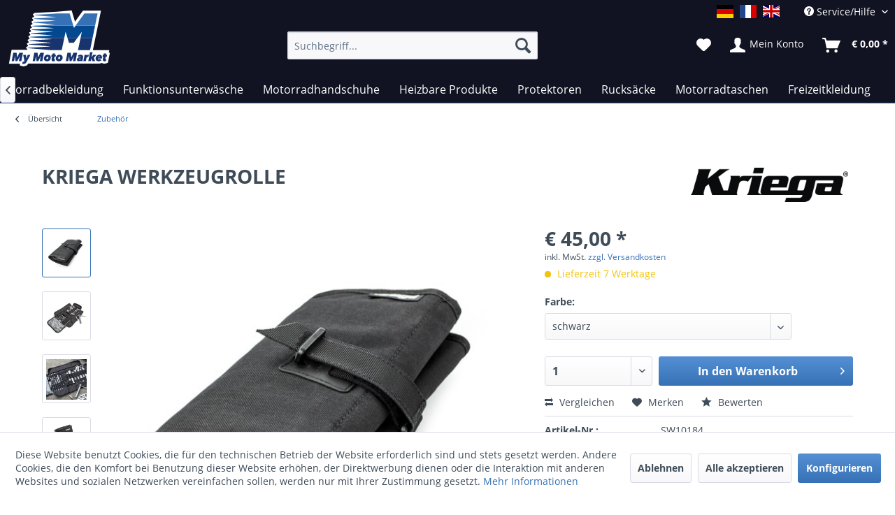

--- FILE ---
content_type: text/html; charset=UTF-8
request_url: https://www.mymotomarket.com/zubehoer/185/kriega-werkzeugrolle?number=SW10184
body_size: 23285
content:
<!DOCTYPE html> <html class="no-js" lang="de" itemscope="itemscope" itemtype="https://schema.org/WebPage"> <head> <meta charset="utf-8"><script>window.dataLayer = window.dataLayer || [];</script><script>window.dataLayer.push({"ecommerce":{"items":[{"item_id":"SW10184","item_name":"KRIEGA WERKZEUGROLLE","index":"0","item_brand":"KRIEGA","item_category":"Zubeh\u00f6r","item_list_name":"Zubeh\u00f6r","item_variant":"schwarz","price":"45","quantity":"1","coupon":"","discount":""}],"currency":"EUR","value":"45"},"event":"view_item"});</script> <script>
var googleTag = function(w,d,s,l,i){w[l]=w[l]||[];w[l].push({'gtm.start':new Date().getTime(),event:'gtm.js'});var f=d.getElementsByTagName(s)[0],j=d.createElement(s),dl=l!='dataLayer'?'&l='+l:'';j.async=true;j.src='https://www.googletagmanager.com/gtm.js?id='+i+dl+'';f.parentNode.insertBefore(j,f);};
</script> <link rel="preload" href="/themes/Frontend/Responsive/frontend/_public/vendors/fonts/open-sans-fontface/Semibold/OpenSans-Semibold.woff2" as="font"> <link rel="preconnect" href="//www.google-analytics.com"> <meta name="author" content="" /> <meta name="robots" content="index,follow" /> <meta name="revisit-after" content="15 days" /> <meta name="keywords" content="robuste, 135, Material, Garantie, Jahre, 10, g -, 250, Gewicht:, mm(B)-, 225, mm(H), Dimensionen:, 1000D, Werkzeug-, ohne, geliefert, Klettverschluss-, Werkzeugverstau-, Schlaufen" /> <meta name="description" content="Kriega - Werkzeugrolle aus robustem Cordura, bis zu 30 Werkzeugen" /> <meta property="og:type" content="product" /> <meta property="og:site_name" content="mymotomarket" /> <meta property="og:url" content="https://www.mymotomarket.com/zubehoer/185/kriega-werkzeugrolle" /> <meta property="og:title" content="KRIEGA WERKZEUGROLLE" /> <meta property="og:description" content="- robuste 1000D Cordura Konstruktion &amp;nbsp; - über 30 elastische Schlaufen zum Werkzeugverstau - Klettverschluss - geliefert ohne Werkzeug -…" /> <meta property="og:image" content="https://www.mymotomarket.com/media/image/16/5f/6a/KRIEGA-TOOL-ROLL.jpg" /> <meta property="product:brand" content="KRIEGA" /> <meta property="product:price" content="45,00" /> <meta property="product:product_link" content="https://www.mymotomarket.com/zubehoer/185/kriega-werkzeugrolle" /> <meta name="twitter:card" content="product" /> <meta name="twitter:site" content="mymotomarket" /> <meta name="twitter:title" content="KRIEGA WERKZEUGROLLE" /> <meta name="twitter:description" content="- robuste 1000D Cordura Konstruktion &amp;nbsp; - über 30 elastische Schlaufen zum Werkzeugverstau - Klettverschluss - geliefert ohne Werkzeug -…" /> <meta name="twitter:image" content="https://www.mymotomarket.com/media/image/16/5f/6a/KRIEGA-TOOL-ROLL.jpg" /> <meta itemprop="copyrightHolder" content="mymotomarket" /> <meta itemprop="copyrightYear" content="2014" /> <meta itemprop="isFamilyFriendly" content="True" /> <meta itemprop="image" content="https://www.mymotomarket.com/media/vector/02/63/cd/mymotomarket.svg" /> <meta name="viewport" content="width=device-width, initial-scale=1.0"> <meta name="mobile-web-app-capable" content="yes"> <meta name="apple-mobile-web-app-title" content="mymotomarket"> <meta name="apple-mobile-web-app-capable" content="yes"> <meta name="apple-mobile-web-app-status-bar-style" content="default"> <link rel="alternate" href="https://www.mymotomarket.com/zubehoer/185/kriega-werkzeugrolle" hreflang="de-DE" /> <link rel="apple-touch-icon-precomposed" href="https://www.mymotomarket.com/media/image/e6/4c/84/apple-touch-icon.png"> <link rel="shortcut icon" href="https://www.mymotomarket.com/media/unknown/d9/0c/f4/favicon.ico"> <meta name="msapplication-navbutton-color" content="#3671b6" /> <meta name="application-name" content="mymotomarket" /> <meta name="msapplication-starturl" content="https://www.mymotomarket.com/" /> <meta name="msapplication-window" content="width=1024;height=768" /> <meta name="msapplication-TileImage" content="https://www.mymotomarket.com/media/image/f0/ea/3a/mstile-150x150.png"> <meta name="msapplication-TileColor" content="#3671b6"> <meta name="theme-color" content="#3671b6" /> <link rel="canonical" href="https://www.mymotomarket.com/zubehoer/185/kriega-werkzeugrolle" /> <title itemprop="name"> Kriega - Werkzeugrolle - Motorrad-Gepäck - MyMotoMarket - Ihr Spezialist für Motorradzubehör | mymotomarket</title> <link href="/web/cache/1763588151_b08dd5db2fadbf3d68eb5f629a84459b.css" media="all" rel="stylesheet" type="text/css" /> <script type="text/javascript">
var bilobaFacebookPixelConfig = window.bilobaFacebookPixelConfig = {"currency":"EUR","enabled":true,"id":"1339506886549812","noscript":true,"optout":true,"respect_dnt":true,"cookie_note_mode":1,"show_cookie_note":true};
</script> <script type="text/javascript">
var fbpDisableStr = 'fbp-disable-1339506886549812';
if (document.cookie.indexOf(fbpDisableStr + '=true') > -1) {
window[fbpDisableStr] = true;
loadFacebookPixel = false;
}
// Opt-out function
function fbpOptout() {
document.cookie = fbpDisableStr + '=true; expires=Thu, 31 Dec 2199 23:59:59 UTC; path=/';
window[fbpDisableStr] = true;
loadFacebookPixel = false;
}
var bilobaFacebookPixel = {
isCookieAllowed: function() {
if(document.cookie.indexOf('cookieDeclined=1') !== -1) {
return false;
}
if(document.cookie.indexOf('allowCookie=1') !== -1) {
return true;
}
return document.cookie.indexOf('"name":"biloba_facebook_pixel","active":true') !== -1;
},
isDntValid: function() {
if(bilobaFacebookPixelConfig.respect_dnt == false) {
return true;
}
// check if dnt is available
if (window.doNotTrack || navigator.doNotTrack || navigator.msDoNotTrack) {
// check if dnt is active
if (window.doNotTrack == "1" || navigator.doNotTrack == "yes" || navigator.doNotTrack == "1" || navigator.msDoNotTrack == "1") {
return false;
}
}
return true;
},
isOptout: function() {
var fbpDisableStr = 'fbp-disable-' + bilobaFacebookPixelConfig.id;
if (document.cookie.indexOf(fbpDisableStr + '=true') > -1) {
return true;
}
return false;
},
shouldLoad: function() {
return this.isCookieAllowed() && this.isDntValid() && !this.isOptout();
}
};
if(bilobaFacebookPixel.shouldLoad()) {
!function(f,b,e,v,n,t,s){if(f.fbq)return;n=f.fbq=function(){n.callMethod?
n.callMethod.apply(n,arguments):n.queue.push(arguments)};if(!f._fbq)f._fbq=n;
n.push=n;n.loaded=!0;n.version='2.0';n.queue=[];t=b.createElement(e);t.async=!0;
t.src=v;s=b.getElementsByTagName(e)[0];s.parentNode.insertBefore(t,s)}(window,
document,'script','https://connect.facebook.net/en_US/fbevents.js');
} else {
bilobaFacebookPixelConfig.enabled = false;
var fbq = window.fbq = function(){};
}
fbq('init', '1339506886549812');
fbq('track', "PageView");
</script> </head> <body class="is--ctl-detail is--act-index " ><!-- WbmTagManager (noscript) -->
<noscript><iframe src="https://www.googletagmanager.com/ns.html?id=GTM-TF53T8Z"
            height="0" width="0" style="display:none;visibility:hidden"></iframe></noscript>
<!-- End WbmTagManager (noscript) --> <script type="text/javascript">
if(fbq) fbq('track', 'ViewContent', {
content_type: 'product',
content_ids: ['SW10184'],
content_name: 'KRIEGA WERKZEUGROLLE',
content_category: 'Zubehör',
value: 45,
currency: 'EUR',
contents: [{
id: 'SW10184',
item_price: '45',
quantity: 1
}]
});
</script> <noscript><img height="1" width="1" style="display:none" src="https://www.facebook.com/tr?id=1339506886549812&ev=PageView&noscript=1"/></noscript> <div class="page-wrap"> <noscript class="noscript-main"> <div class="alert is--warning"> <div class="alert--icon"> <i class="icon--element icon--warning"></i> </div> <div class="alert--content"> Um mymotomarket in vollem Umfang nutzen zu k&ouml;nnen, empfehlen wir Ihnen Javascript in Ihrem Browser zu aktiveren. </div> </div> </noscript> <header class="header-main"> <div class="top-bar"> <div class="container block-group"> <nav class="top-bar--navigation block">  <div class="top-bar--language navigation--entry"> <form method="post" class="language--form"> <div class="field--select"> <div class="language--btn language--btn--1 language--flag de_DE language--btn--is--active selectable " data-language-id="1" title="">mymotomarket.com</div> <div class="language--btn language--btn--3 language--flag fr_FR selectable " data-language-id="3" title="">mymotomarket.com französisch</div> <div class="language--btn language--btn--2 language--flag en_GB selectable " data-language-id="2" title="">mymotomarket.com englisch</div> <input type="hidden" name="__shop" value="1" class="input--language"> <input type="hidden" name="__redirect" value="1"> </div> </form> </div>  <div class="navigation--entry entry--compare is--hidden" aria-haspopup="true" data-drop-down-menu="true">   </div> <div class="navigation--entry entry--service has--drop-down" aria-haspopup="true" data-drop-down-menu="true"> <i class="icon--service"></i> Service/Hilfe <ul class="service--list is--rounded"> <li class="service--entry"> <a class="service--link" href="javascript:openCookieConsentManager()" title="Cookie-Einstellungen" > Cookie-Einstellungen </a> </li> <li class="service--entry"> <a class="service--link" href="https://www.mymotomarket.com/hilfe/support" title="Hilfe / Support" > Hilfe / Support </a> </li> <li class="service--entry"> <a class="service--link" href="https://www.mymotomarket.com/kontaktformular" title="Kontakt" target="_self"> Kontakt </a> </li> <li class="service--entry"> <a class="service--link" href="https://www.mymotomarket.com/versand-und-zahlungsbedingungen" title="Versand und Zahlungsbedingungen" > Versand und Zahlungsbedingungen </a> </li> <li class="service--entry"> <a class="service--link" href="https://www.mymotomarket.com/datenschutz" title="Datenschutz" > Datenschutz </a> </li> <li class="service--entry"> <a class="service--link" href="https://www.mymotomarket.com/agb" title="AGB" > AGB </a> </li> <li class="service--entry"> <a class="service--link" href="https://www.mymotomarket.com/impressum" title="Impressum" > Impressum </a> </li> </ul> </div> </nav> </div> </div> <div class="container header--navigation"> <div class="logo-main block-group" role="banner"> <div class="logo--shop block"> <a class="logo--link" href="https://www.mymotomarket.com/" title="mymotomarket - zur Startseite wechseln"> <img src="https://www.mymotomarket.com/media/vector/02/63/cd/mymotomarket.svg" alt="mymotomarket - zur Startseite wechseln" /> </a> </div> </div> <nav class="shop--navigation block-group"> <ul class="navigation--list block-group"> <li class="navigation--entry entry--menu-left"> <a class="entry--link entry--trigger btn is--icon-left" href="#offcanvas--left" data-offcanvas="true" data-offCanvasSelector=".sidebar-main"> <i class="icon--menu"></i> Menü </a> </li> <li class="navigation--entry entry--search" data-search="true" aria-haspopup="true" data-minLength="3"> <a class="btn entry--link entry--trigger" href="#show-hide--search" title="Suche anzeigen / schließen"> <i class="icon--search"></i> <span class="search--display">Suchen</span> </a> <form action="/search" method="get" class="main-search--form"> <input type="search" name="sSearch" aria-label="Suchbegriff..." class="main-search--field" autocomplete="off" autocapitalize="off" placeholder="Suchbegriff..." maxlength="30" /> <button type="submit" class="main-search--button" aria-label="Suchen"> <i class="icon--search"></i> <span class="main-search--text">Suchen</span> </button> <div class="form--ajax-loader">&nbsp;</div> </form> <div class="main-search--results"></div> </li>  <li class="navigation--entry entry--notepad"> <a href="https://www.mymotomarket.com/note" title="Merkzettel" class="btn"> <i class="icon--heart"></i> </a> </li> <li class="navigation--entry entry--account with-slt" data-offcanvas="true" data-offCanvasSelector=".account--dropdown-navigation"> <a href="https://www.mymotomarket.com/account" title="Mein Konto" class="btn is--icon-left entry--link account--link"> <i class="icon--account"></i> <span class="account--display"> Mein Konto </span> </a> <div class="account--dropdown-navigation"> <div class="navigation--smartphone"> <div class="entry--close-off-canvas"> <a href="#close-account-menu" class="account--close-off-canvas" title="Menü schließen"> Menü schließen <i class="icon--arrow-right"></i> </a> </div> </div> <div class="account--menu is--rounded is--personalized"> <span class="navigation--headline"> Mein Konto </span> <div class="account--menu-container"> <ul class="sidebar--navigation navigation--list is--level0 show--active-items"> <li class="navigation--entry"> <span class="navigation--signin"> <a href="https://www.mymotomarket.com/account#hide-registration" class="blocked--link btn is--primary navigation--signin-btn" data-collapseTarget="#registration" data-action="close"> Anmelden </a> <span class="navigation--register"> oder <a href="https://www.mymotomarket.com/account#show-registration" class="blocked--link" data-collapseTarget="#registration" data-action="open"> registrieren </a> </span> </span> </li> <li class="navigation--entry"> <a href="https://www.mymotomarket.com/account" title="Übersicht" class="navigation--link"> Übersicht </a> </li> <li class="navigation--entry"> <a href="https://www.mymotomarket.com/account/profile" title="Persönliche Daten" class="navigation--link" rel="nofollow"> Persönliche Daten </a> </li> <li class="navigation--entry"> <a href="https://www.mymotomarket.com/address/index/sidebar/" title="Adressen" class="navigation--link" rel="nofollow"> Adressen </a> </li> <li class="navigation--entry"> <a href="https://www.mymotomarket.com/account/payment" title="Zahlungsarten" class="navigation--link" rel="nofollow"> Zahlungsarten </a> </li> <li class="navigation--entry"> <a href="https://www.mymotomarket.com/account/orders" title="Bestellungen" class="navigation--link" rel="nofollow"> Bestellungen </a> </li> <li class="navigation--entry"> <a href="https://www.mymotomarket.com/account/downloads" title="Sofortdownloads" class="navigation--link" rel="nofollow"> Sofortdownloads </a> </li> <li class="navigation--entry"> <a href="https://www.mymotomarket.com/note" title="Merkzettel" class="navigation--link" rel="nofollow"> Merkzettel </a> </li> </ul> </div> </div> </div> </li> <li class="navigation--entry entry--cart"> <a class="btn is--icon-left cart--link" href="https://www.mymotomarket.com/checkout/cart" title="Warenkorb"> <span class="cart--display"> Warenkorb </span> <span class="badge is--primary is--minimal cart--quantity is--hidden">0</span> <i class="icon--basket"></i> <span class="cart--amount"> &euro;&nbsp;0,00 * </span> </a> <div class="ajax-loader">&nbsp;</div> </li> <script type="text/javascript">
window.facebookPixelCartInfo = {
	value: 0,
	currency: bilobaFacebookPixelConfig.currency
};

</script>  </ul> </nav> <div class="container--ajax-cart" data-collapse-cart="true" data-displayMode="offcanvas"></div> </div> </header> <nav class="navigation-main"> <div class="container" data-menu-scroller="true" data-listSelector=".navigation--list.container" data-viewPortSelector=".navigation--list-wrapper"> <div class="navigation--list-wrapper"> <ul class="navigation--list container" itemscope="itemscope" itemtype="http://schema.org/SiteNavigationElement"> <li class="navigation--entry is--home"><a class="navigation--link is--first" href="https://www.mymotomarket.com/" title="Home" itemprop="url"><span itemprop="name"><i class="icon--house "></i></span></a></li><li class="navigation--entry"><a class="navigation--link" href="https://www.mymotomarket.com/motorradbekleidung/" title="Motorradbekleidung" itemprop="url"><span itemprop="name">Motorradbekleidung</span></a></li><li class="navigation--entry"><a class="navigation--link" href="https://www.mymotomarket.com/funktionsunterwaesche/" title="Funktionsunterwäsche" itemprop="url"><span itemprop="name">Funktionsunterwäsche</span></a></li><li class="navigation--entry"><a class="navigation--link" href="https://www.mymotomarket.com/motorradhandschuhe/" title="Motorradhandschuhe" itemprop="url"><span itemprop="name">Motorradhandschuhe</span></a></li><li class="navigation--entry"><a class="navigation--link" href="https://www.mymotomarket.com/heizbare-produkte/" title="Heizbare Produkte" itemprop="url"><span itemprop="name">Heizbare Produkte</span></a></li><li class="navigation--entry"><a class="navigation--link" href="https://www.mymotomarket.com/protektoren/" title="Protektoren" itemprop="url"><span itemprop="name">Protektoren</span></a></li><li class="navigation--entry"><a class="navigation--link" href="https://www.mymotomarket.com/rucksaecke/" title="Rucksäcke" itemprop="url"><span itemprop="name">Rucksäcke</span></a></li><li class="navigation--entry"><a class="navigation--link" href="https://www.mymotomarket.com/motorradtaschen/" title="Motorradtaschen" itemprop="url"><span itemprop="name">Motorradtaschen</span></a></li><li class="navigation--entry"><a class="navigation--link" href="https://www.mymotomarket.com/freizeitkleidung/" title="Freizeitkleidung" itemprop="url"><span itemprop="name">Freizeitkleidung</span></a></li><li class="navigation--entry is--active"><a class="navigation--link is--active" href="https://www.mymotomarket.com/zubehoer/" title="Zubehör" itemprop="url"><span itemprop="name">Zubehör</span></a></li> </ul> </div> <div class="advanced-menu" data-advanced-menu="true" data-hoverDelay="250"> <div class="menu--container"> <div class="button-container"> <a href="https://www.mymotomarket.com/motorradbekleidung/" class="button--category" aria-label="Zur Kategorie Motorradbekleidung" title="Zur Kategorie Motorradbekleidung"> <i class="icon--arrow-right"></i> Zur Kategorie Motorradbekleidung </a> <span class="button--close"> <i class="icon--cross"></i> </span> </div> <div class="content--wrapper has--content has--teaser"> <ul class="menu--list menu--level-0 columns--2" style="width: 50%;"> <li class="menu--list-item item--level-0" style="width: 100%"> <a href="https://www.mymotomarket.com/motorradbekleidung/jacken/" class="menu--list-item-link" aria-label="Jacken" title="Jacken">Jacken</a> </li> <li class="menu--list-item item--level-0" style="width: 100%"> <a href="https://www.mymotomarket.com/motorradbekleidung/hosen/" class="menu--list-item-link" aria-label="Hosen" title="Hosen">Hosen</a> </li> <li class="menu--list-item item--level-0" style="width: 100%"> <a href="https://www.mymotomarket.com/motorradbekleidung/motorradbekleidung-zubehoer/" class="menu--list-item-link" aria-label="Motorradbekleidung - Zubehör" title="Motorradbekleidung - Zubehör">Motorradbekleidung - Zubehör</a> </li> </ul> <div class="menu--delimiter" style="right: 50%;"></div> <div class="menu--teaser" style="width: 50%;"> <a href="https://www.mymotomarket.com/motorradbekleidung/" aria-label="Zur Kategorie Motorradbekleidung" title="Zur Kategorie Motorradbekleidung" class="teaser--image" style="background-image: url(https://www.mymotomarket.com/media/image/87/18/b2/92582_Superior_som_front_021.jpg);"></a> <div class="teaser--headline">Motorradbekleidung Stadler </div> <div class="teaser--text"> Beim Motorradfahren ist es meistens entweder heiss oder kalt oder nass. Damit ihnen diese schwierigen Umstände den Spass verderben produziert die deutsche Marke Stadler die hochwertigste Motorradbekleidung der Welt. Stadler Produkte haben eine... <a class="teaser--text-link" href="https://www.mymotomarket.com/motorradbekleidung/" aria-label="zu Motorradbekleidung Stadler wechseln" title="zu Motorradbekleidung Stadler wechseln"> zu Motorradbekleidung Stadler wechseln </a> </div> </div> </div> </div> <div class="menu--container"> <div class="button-container"> <a href="https://www.mymotomarket.com/funktionsunterwaesche/" class="button--category" aria-label="Zur Kategorie Funktionsunterwäsche" title="Zur Kategorie Funktionsunterwäsche"> <i class="icon--arrow-right"></i> Zur Kategorie Funktionsunterwäsche </a> <span class="button--close"> <i class="icon--cross"></i> </span> </div> <div class="content--wrapper has--content has--teaser"> <ul class="menu--list menu--level-0 columns--2" style="width: 50%;"> <li class="menu--list-item item--level-0" style="width: 100%"> <a href="https://www.mymotomarket.com/funktionsunterwaesche/jacken/" class="menu--list-item-link" aria-label="Jacken" title="Jacken">Jacken</a> </li> <li class="menu--list-item item--level-0" style="width: 100%"> <a href="https://www.mymotomarket.com/funktionsunterwaesche/shirts/" class="menu--list-item-link" aria-label="Shirts" title="Shirts">Shirts</a> </li> <li class="menu--list-item item--level-0" style="width: 100%"> <a href="https://www.mymotomarket.com/funktionsunterwaesche/hosen/" class="menu--list-item-link" aria-label="Hosen" title="Hosen">Hosen</a> </li> <li class="menu--list-item item--level-0" style="width: 100%"> <a href="https://www.mymotomarket.com/funktionsunterwaesche/socken-sturmhauben-halswaermer/" class="menu--list-item-link" aria-label="Socken - Sturmhauben - Halswärmer" title="Socken - Sturmhauben - Halswärmer">Socken - Sturmhauben - Halswärmer</a> </li> </ul> <div class="menu--delimiter" style="right: 50%;"></div> <div class="menu--teaser" style="width: 50%;"> <a href="https://www.mymotomarket.com/funktionsunterwaesche/" aria-label="Zur Kategorie Funktionsunterwäsche" title="Zur Kategorie Funktionsunterwäsche" class="teaser--image" style="background-image: url(https://www.mymotomarket.com/media/image/42/g0/1c/97636_merinopulli-001-1.jpg);"></a> <div class="teaser--headline">technische Funktionsunterwäsche</div> <div class="teaser--text"> Wichtig zu wissen: eine atmungsaktive Membrane kann ohne die dazu passende Unterwäsche nicht richtig funktionieren. Die Membrane schützt sie vor Regen, soll aber auch die vom Körper erstellte Feuchtigkeit nach aussen transportieren. die beste... <a class="teaser--text-link" href="https://www.mymotomarket.com/funktionsunterwaesche/" aria-label="zu technische Funktionsunterwäsche wechseln" title="zu technische Funktionsunterwäsche wechseln"> zu technische Funktionsunterwäsche wechseln </a> </div> </div> </div> </div> <div class="menu--container"> <div class="button-container"> <a href="https://www.mymotomarket.com/motorradhandschuhe/" class="button--category" aria-label="Zur Kategorie Motorradhandschuhe" title="Zur Kategorie Motorradhandschuhe"> <i class="icon--arrow-right"></i> Zur Kategorie Motorradhandschuhe </a> <span class="button--close"> <i class="icon--cross"></i> </span> </div> <div class="content--wrapper has--teaser"> <div class="menu--teaser" style="width: 100%;"> <a href="https://www.mymotomarket.com/motorradhandschuhe/" aria-label="Zur Kategorie Motorradhandschuhe" title="Zur Kategorie Motorradhandschuhe" class="teaser--image" style="background-image: url(https://www.mymotomarket.com/media/image/75/g0/07/stadler_hs-guard-gtx-1-1.jpg);"></a> <div class="teaser--headline">Motorradhandschuhe</div> <div class="teaser--text"> Motorradhandschuhe sind ein sehr wichtiges, jedoch auch sehr strapaziertes Ausrichtungsteil. daher legen wir grossen Wert auf perfekte Passform, Qualität, Verarbeitung und Sicherheit. Alle von uns ausgewählten Handschuhe sind selbstverständlich... <a class="teaser--text-link" href="https://www.mymotomarket.com/motorradhandschuhe/" aria-label="zu Motorradhandschuhe wechseln" title="zu Motorradhandschuhe wechseln"> zu Motorradhandschuhe wechseln </a> </div> </div> </div> </div> <div class="menu--container"> <div class="button-container"> <a href="https://www.mymotomarket.com/heizbare-produkte/" class="button--category" aria-label="Zur Kategorie Heizbare Produkte" title="Zur Kategorie Heizbare Produkte"> <i class="icon--arrow-right"></i> Zur Kategorie Heizbare Produkte </a> <span class="button--close"> <i class="icon--cross"></i> </span> </div> <div class="content--wrapper has--content has--teaser"> <ul class="menu--list menu--level-0 columns--2" style="width: 50%;"> <li class="menu--list-item item--level-0" style="width: 100%"> <a href="https://www.mymotomarket.com/heizbare-produkte/beheizbare-handschuhe/" class="menu--list-item-link" aria-label="Beheizbare Handschuhe" title="Beheizbare Handschuhe">Beheizbare Handschuhe</a> </li> <li class="menu--list-item item--level-0" style="width: 100%"> <a href="https://www.mymotomarket.com/heizbare-produkte/beheizbare-bekleidung/" class="menu--list-item-link" aria-label="Beheizbare Bekleidung" title="Beheizbare Bekleidung">Beheizbare Bekleidung</a> </li> <li class="menu--list-item item--level-0" style="width: 100%"> <a href="https://www.mymotomarket.com/heizbare-produkte/zubehoer-fuer-beheizbare-artikel/" class="menu--list-item-link" aria-label="Zubehör für beheizbare Artikel" title="Zubehör für beheizbare Artikel">Zubehör für beheizbare Artikel</a> </li> </ul> <div class="menu--delimiter" style="right: 50%;"></div> <div class="menu--teaser" style="width: 50%;"> <a href="https://www.mymotomarket.com/heizbare-produkte/" aria-label="Zur Kategorie Heizbare Produkte" title="Zur Kategorie Heizbare Produkte" class="teaser--image" style="background-image: url(https://www.mymotomarket.com/media/image/45/eb/7d/J501RP-right.jpg);"></a> <div class="teaser--headline">Keis - beheizbare Motorrad- Bekleidung und Handschuhe </div> <div class="teaser--text"> die beheizbare Bekleidung von Keis ist die absolut perfekte Lösung immer über die genau richtige Wärmeisolation zu verfügen. herkömmliche Funktionsunterwäsche kann gut funktionieren, aber die Temperatur schwankt ja ständlich und da wird eine... <a class="teaser--text-link" href="https://www.mymotomarket.com/heizbare-produkte/" aria-label="zu Keis - beheizbare Motorrad- Bekleidung und Handschuhe wechseln" title="zu Keis - beheizbare Motorrad- Bekleidung und Handschuhe wechseln"> zu Keis - beheizbare Motorrad- Bekleidung und Handschuhe wechseln </a> </div> </div> </div> </div> <div class="menu--container"> <div class="button-container"> <a href="https://www.mymotomarket.com/protektoren/" class="button--category" aria-label="Zur Kategorie Protektoren" title="Zur Kategorie Protektoren"> <i class="icon--arrow-right"></i> Zur Kategorie Protektoren </a> <span class="button--close"> <i class="icon--cross"></i> </span> </div> <div class="content--wrapper has--teaser"> <div class="menu--teaser" style="width: 100%;"> <a href="https://www.mymotomarket.com/protektoren/" aria-label="Zur Kategorie Protektoren" title="Zur Kategorie Protektoren" class="teaser--image" style="background-image: url(https://www.mymotomarket.com/media/image/d3/e7/e7/Forcefield-L2K-Dynamic-Back-Protector-1.jpg);"></a> <div class="teaser--headline">Forcefield Motorrad-Protektoren</div> <div class="teaser--text"> Motorradfahren kann gefährlich sein und in Gegensatz zum Auto werden sie auf ihrem Motorrad von keiner Karosserie geschützt&nbsp; Der einzige Schutz im Falle eines Aufpralls ist ihre Protektoren-Ausrüstung. Als Spezialist von... <a class="teaser--text-link" href="https://www.mymotomarket.com/protektoren/" aria-label="zu Forcefield Motorrad-Protektoren wechseln" title="zu Forcefield Motorrad-Protektoren wechseln"> zu Forcefield Motorrad-Protektoren wechseln </a> </div> </div> </div> </div> <div class="menu--container"> <div class="button-container"> <a href="https://www.mymotomarket.com/rucksaecke/" class="button--category" aria-label="Zur Kategorie Rucksäcke" title="Zur Kategorie Rucksäcke"> <i class="icon--arrow-right"></i> Zur Kategorie Rucksäcke </a> <span class="button--close"> <i class="icon--cross"></i> </span> </div> <div class="content--wrapper has--content has--teaser"> <ul class="menu--list menu--level-0 columns--2" style="width: 50%;"> <li class="menu--list-item item--level-0" style="width: 100%"> <a href="https://www.mymotomarket.com/rucksaecke/ruecksaecke-trinkrucksaecke/" class="menu--list-item-link" aria-label="Rücksäcke &amp; Trinkrucksäcke" title="Rücksäcke &amp; Trinkrucksäcke">Rücksäcke & Trinkrucksäcke</a> </li> <li class="menu--list-item item--level-0" style="width: 100%"> <a href="https://www.mymotomarket.com/rucksaecke/zubehoer/" class="menu--list-item-link" aria-label="Zubehör" title="Zubehör">Zubehör</a> </li> </ul> <div class="menu--delimiter" style="right: 50%;"></div> <div class="menu--teaser" style="width: 50%;"> <a href="https://www.mymotomarket.com/rucksaecke/" aria-label="Zur Kategorie Rucksäcke" title="Zur Kategorie Rucksäcke" class="teaser--image" style="background-image: url(https://www.mymotomarket.com/media/image/dd/a0/18/Kriega-Trail-18.jpg);"></a> <div class="teaser--headline">Kriega Rucksäcke - Trinkrucksäcke -Hüfttaschen </div> <div class="teaser--text"> Kriega Rucksäcke, Trinkrucksäcke und Taschen sind speziell zum Motorradfahren entwickelt. Hochwertige Materialien wie Cordura und Hypalon garantieren die Abriebfestigung. das gewinkelte Trägersystem bietet perfekte Bewegungsfreiheit und vermeidet... <a class="teaser--text-link" href="https://www.mymotomarket.com/rucksaecke/" aria-label="zu Kriega Rucksäcke - Trinkrucksäcke -Hüfttaschen wechseln" title="zu Kriega Rucksäcke - Trinkrucksäcke -Hüfttaschen wechseln"> zu Kriega Rucksäcke - Trinkrucksäcke -Hüfttaschen wechseln </a> </div> </div> </div> </div> <div class="menu--container"> <div class="button-container"> <a href="https://www.mymotomarket.com/motorradtaschen/" class="button--category" aria-label="Zur Kategorie Motorradtaschen" title="Zur Kategorie Motorradtaschen"> <i class="icon--arrow-right"></i> Zur Kategorie Motorradtaschen </a> <span class="button--close"> <i class="icon--cross"></i> </span> </div> <div class="content--wrapper has--content has--teaser"> <ul class="menu--list menu--level-0 columns--2" style="width: 50%;"> <li class="menu--list-item item--level-0" style="width: 100%"> <a href="https://www.mymotomarket.com/motorradtaschen/os-adventure-packtaschen/" class="menu--list-item-link" aria-label="OS - Adventure Packtaschen" title="OS - Adventure Packtaschen">OS - Adventure Packtaschen</a> </li> <li class="menu--list-item item--level-0" style="width: 100%"> <a href="https://www.mymotomarket.com/motorradtaschen/us-dry-packs/" class="menu--list-item-link" aria-label="US- Dry Packs" title="US- Dry Packs">US- Dry Packs</a> </li> <li class="menu--list-item item--level-0" style="width: 100%"> <a href="https://www.mymotomarket.com/motorradtaschen/satteltaschen/" class="menu--list-item-link" aria-label="Satteltaschen" title="Satteltaschen">Satteltaschen</a> </li> </ul> <div class="menu--delimiter" style="right: 50%;"></div> <div class="menu--teaser" style="width: 50%;"> <a href="https://www.mymotomarket.com/motorradtaschen/" aria-label="Zur Kategorie Motorradtaschen" title="Zur Kategorie Motorradtaschen" class="teaser--image" style="background-image: url(https://www.mymotomarket.com/media/image/79/ca/55/kriega-osbase-790-12.jpg);"></a> <div class="teaser--headline">Kriega - wasserdichte Motorradtaschen</div> <div class="teaser--text"> Kriega Motorradtaschen sind extrem reiss- und abriebfest und wasserdicht und montieren sich schnell und problemlos auf jedes Motorrad. Ein weiterer grosser Vorteil ist die Modularität. Die Gepäcksysteme US-DRYPACK und OS bieten je nach Bedarf... <a class="teaser--text-link" href="https://www.mymotomarket.com/motorradtaschen/" aria-label="zu Kriega - wasserdichte Motorradtaschen wechseln" title="zu Kriega - wasserdichte Motorradtaschen wechseln"> zu Kriega - wasserdichte Motorradtaschen wechseln </a> </div> </div> </div> </div> <div class="menu--container"> <div class="button-container"> <a href="https://www.mymotomarket.com/freizeitkleidung/" class="button--category" aria-label="Zur Kategorie Freizeitkleidung" title="Zur Kategorie Freizeitkleidung"> <i class="icon--arrow-right"></i> Zur Kategorie Freizeitkleidung </a> <span class="button--close"> <i class="icon--cross"></i> </span> </div> <div class="content--wrapper has--teaser"> <div class="menu--teaser" style="width: 100%;"> <a href="https://www.mymotomarket.com/freizeitkleidung/" aria-label="Zur Kategorie Freizeitkleidung" title="Zur Kategorie Freizeitkleidung" class="teaser--image" style="background-image: url(https://www.mymotomarket.com/media/image/b5/bd/c7/97629_polo-shirt_sw-001-1.jpg);"></a> <div class="teaser--headline">Stadler Freizeitbekleidung für Motorradfahrer</div> <div class="teaser--text"> Einige Stadler Artikel wie z.B. der Merino-Pullover, das Polo und die Softshelljacke Wings II sind absichtlich so entwickelt, dass sie nicht nur zum Motorradfahren perfekt sind sondern auch problemlos als Freizeitarktikel benutzt werden können.... <a class="teaser--text-link" href="https://www.mymotomarket.com/freizeitkleidung/" aria-label="zu Stadler Freizeitbekleidung für Motorradfahrer wechseln" title="zu Stadler Freizeitbekleidung für Motorradfahrer wechseln"> zu Stadler Freizeitbekleidung für Motorradfahrer wechseln </a> </div> </div> </div> </div> <div class="menu--container"> <div class="button-container"> <a href="https://www.mymotomarket.com/zubehoer/" class="button--category" aria-label="Zur Kategorie Zubehör" title="Zur Kategorie Zubehör"> <i class="icon--arrow-right"></i> Zur Kategorie Zubehör </a> <span class="button--close"> <i class="icon--cross"></i> </span> </div> <div class="content--wrapper has--teaser"> <div class="menu--teaser" style="width: 100%;"> <a href="https://www.mymotomarket.com/zubehoer/" aria-label="Zur Kategorie Zubehör" title="Zur Kategorie Zubehör" class="teaser--image" style="background-image: url(https://www.mymotomarket.com/media/image/93/82/7a/KRIEGA-TOOL-ROLL-DETAIL-2.jpg);"></a> <div class="teaser--headline">Motorrad-Zubehör</div> </div> </div> </div> </div> </div> </nav> <section class="content-main container block-group"> <nav class="content--breadcrumb block"> <div class="container"> <a class="breadcrumb--button breadcrumb--link" href="https://www.mymotomarket.com/zubehoer/" title="Übersicht"> <i class="icon--arrow-left"></i> <span class="breadcrumb--title">Übersicht</span> </a> <ul class="breadcrumb--list" role="menu" itemscope itemtype="https://schema.org/BreadcrumbList"> <li role="menuitem" class="breadcrumb--entry is--active" itemprop="itemListElement" itemscope itemtype="https://schema.org/ListItem"> <a class="breadcrumb--link" href="https://www.mymotomarket.com/zubehoer/" title="Zubehör" itemprop="item"> <link itemprop="url" href="https://www.mymotomarket.com/zubehoer/" /> <span class="breadcrumb--title" itemprop="name">Zubehör</span> </a> <meta itemprop="position" content="0" /> </li> </ul> </div> </nav> <nav class="product--navigation"> <a href="#" class="navigation--link link--prev"> <div class="link--prev-button"> <span class="link--prev-inner">Zurück</span> </div> <div class="image--wrapper"> <div class="image--container"></div> </div> </a> <a href="#" class="navigation--link link--next"> <div class="link--next-button"> <span class="link--next-inner">Vor</span> </div> <div class="image--wrapper"> <div class="image--container"></div> </div> </a> </nav> <div class="content-main--inner"> <div id='cookie-consent' class='off-canvas is--left block-transition' data-cookie-consent-manager='true'> <div class='cookie-consent--header cookie-consent--close'> Cookie-Einstellungen <i class="icon--arrow-right"></i> </div> <div class='cookie-consent--description'> Diese Website benutzt Cookies, die für den technischen Betrieb der Website erforderlich sind und stets gesetzt werden. Andere Cookies, die den Komfort bei Benutzung dieser Website erhöhen, der Direktwerbung dienen oder die Interaktion mit anderen Websites und sozialen Netzwerken vereinfachen sollen, werden nur mit Ihrer Zustimmung gesetzt. </div> <div class='cookie-consent--configuration'> <div class='cookie-consent--configuration-header'> <div class='cookie-consent--configuration-header-text'>Konfiguration</div> </div> <div class='cookie-consent--configuration-main'> <div class='cookie-consent--group'> <input type="hidden" class="cookie-consent--group-name" value="technical" /> <label class="cookie-consent--group-state cookie-consent--state-input cookie-consent--required"> <input type="checkbox" name="technical-state" class="cookie-consent--group-state-input" disabled="disabled" checked="checked"/> <span class="cookie-consent--state-input-element"></span> </label> <div class='cookie-consent--group-title' data-collapse-panel='true' data-contentSiblingSelector=".cookie-consent--group-container"> <div class="cookie-consent--group-title-label cookie-consent--state-label"> Technisch erforderlich </div> <span class="cookie-consent--group-arrow is-icon--right"> <i class="icon--arrow-right"></i> </span> </div> <div class='cookie-consent--group-container'> <div class='cookie-consent--group-description'> Diese Cookies sind für die Grundfunktionen des Shops notwendig. </div> <div class='cookie-consent--cookies-container'> <div class='cookie-consent--cookie'> <input type="hidden" class="cookie-consent--cookie-name" value="cookieDeclined" /> <label class="cookie-consent--cookie-state cookie-consent--state-input cookie-consent--required"> <input type="checkbox" name="cookieDeclined-state" class="cookie-consent--cookie-state-input" disabled="disabled" checked="checked" /> <span class="cookie-consent--state-input-element"></span> </label> <div class='cookie--label cookie-consent--state-label'> "Alle Cookies ablehnen" Cookie </div> </div> <div class='cookie-consent--cookie'> <input type="hidden" class="cookie-consent--cookie-name" value="allowCookie" /> <label class="cookie-consent--cookie-state cookie-consent--state-input cookie-consent--required"> <input type="checkbox" name="allowCookie-state" class="cookie-consent--cookie-state-input" disabled="disabled" checked="checked" /> <span class="cookie-consent--state-input-element"></span> </label> <div class='cookie--label cookie-consent--state-label'> "Alle Cookies annehmen" Cookie </div> </div> <div class='cookie-consent--cookie'> <input type="hidden" class="cookie-consent--cookie-name" value="shop" /> <label class="cookie-consent--cookie-state cookie-consent--state-input cookie-consent--required"> <input type="checkbox" name="shop-state" class="cookie-consent--cookie-state-input" disabled="disabled" checked="checked" /> <span class="cookie-consent--state-input-element"></span> </label> <div class='cookie--label cookie-consent--state-label'> Ausgewählter Shop </div> </div> <div class='cookie-consent--cookie'> <input type="hidden" class="cookie-consent--cookie-name" value="csrf_token" /> <label class="cookie-consent--cookie-state cookie-consent--state-input cookie-consent--required"> <input type="checkbox" name="csrf_token-state" class="cookie-consent--cookie-state-input" disabled="disabled" checked="checked" /> <span class="cookie-consent--state-input-element"></span> </label> <div class='cookie--label cookie-consent--state-label'> CSRF-Token </div> </div> <div class='cookie-consent--cookie'> <input type="hidden" class="cookie-consent--cookie-name" value="cookiePreferences" /> <label class="cookie-consent--cookie-state cookie-consent--state-input cookie-consent--required"> <input type="checkbox" name="cookiePreferences-state" class="cookie-consent--cookie-state-input" disabled="disabled" checked="checked" /> <span class="cookie-consent--state-input-element"></span> </label> <div class='cookie--label cookie-consent--state-label'> Cookie-Einstellungen </div> </div> <div class='cookie-consent--cookie'> <input type="hidden" class="cookie-consent--cookie-name" value="x-cache-context-hash" /> <label class="cookie-consent--cookie-state cookie-consent--state-input cookie-consent--required"> <input type="checkbox" name="x-cache-context-hash-state" class="cookie-consent--cookie-state-input" disabled="disabled" checked="checked" /> <span class="cookie-consent--state-input-element"></span> </label> <div class='cookie--label cookie-consent--state-label'> Individuelle Preise </div> </div> <div class='cookie-consent--cookie'> <input type="hidden" class="cookie-consent--cookie-name" value="slt" /> <label class="cookie-consent--cookie-state cookie-consent--state-input cookie-consent--required"> <input type="checkbox" name="slt-state" class="cookie-consent--cookie-state-input" disabled="disabled" checked="checked" /> <span class="cookie-consent--state-input-element"></span> </label> <div class='cookie--label cookie-consent--state-label'> Kunden-Wiedererkennung </div> </div> <div class='cookie-consent--cookie'> <input type="hidden" class="cookie-consent--cookie-name" value="nocache" /> <label class="cookie-consent--cookie-state cookie-consent--state-input cookie-consent--required"> <input type="checkbox" name="nocache-state" class="cookie-consent--cookie-state-input" disabled="disabled" checked="checked" /> <span class="cookie-consent--state-input-element"></span> </label> <div class='cookie--label cookie-consent--state-label'> Kundenspezifisches Caching </div> </div> <div class='cookie-consent--cookie'> <input type="hidden" class="cookie-consent--cookie-name" value="disable-redirect" /> <label class="cookie-consent--cookie-state cookie-consent--state-input cookie-consent--required"> <input type="checkbox" name="disable-redirect-state" class="cookie-consent--cookie-state-input" disabled="disabled" checked="checked" /> <span class="cookie-consent--state-input-element"></span> </label> <div class='cookie--label cookie-consent--state-label'> Language detector </div> </div> <div class='cookie-consent--cookie'> <input type="hidden" class="cookie-consent--cookie-name" value="session" /> <label class="cookie-consent--cookie-state cookie-consent--state-input cookie-consent--required"> <input type="checkbox" name="session-state" class="cookie-consent--cookie-state-input" disabled="disabled" checked="checked" /> <span class="cookie-consent--state-input-element"></span> </label> <div class='cookie--label cookie-consent--state-label'> Session </div> </div> <div class='cookie-consent--cookie'> <input type="hidden" class="cookie-consent--cookie-name" value="currency" /> <label class="cookie-consent--cookie-state cookie-consent--state-input cookie-consent--required"> <input type="checkbox" name="currency-state" class="cookie-consent--cookie-state-input" disabled="disabled" checked="checked" /> <span class="cookie-consent--state-input-element"></span> </label> <div class='cookie--label cookie-consent--state-label'> Währungswechsel </div> </div> </div> </div> </div> <div class='cookie-consent--group'> <input type="hidden" class="cookie-consent--group-name" value="comfort" /> <label class="cookie-consent--group-state cookie-consent--state-input"> <input type="checkbox" name="comfort-state" class="cookie-consent--group-state-input"/> <span class="cookie-consent--state-input-element"></span> </label> <div class='cookie-consent--group-title' data-collapse-panel='true' data-contentSiblingSelector=".cookie-consent--group-container"> <div class="cookie-consent--group-title-label cookie-consent--state-label"> Komfortfunktionen </div> <span class="cookie-consent--group-arrow is-icon--right"> <i class="icon--arrow-right"></i> </span> </div> <div class='cookie-consent--group-container'> <div class='cookie-consent--group-description'> Diese Cookies werden genutzt um das Einkaufserlebnis noch ansprechender zu gestalten, beispielsweise für die Wiedererkennung des Besuchers. </div> <div class='cookie-consent--cookies-container'> <div class='cookie-consent--cookie'> <input type="hidden" class="cookie-consent--cookie-name" value="sUniqueID" /> <label class="cookie-consent--cookie-state cookie-consent--state-input"> <input type="checkbox" name="sUniqueID-state" class="cookie-consent--cookie-state-input" /> <span class="cookie-consent--state-input-element"></span> </label> <div class='cookie--label cookie-consent--state-label'> Merkzettel </div> </div> </div> </div> </div> <div class='cookie-consent--group'> <input type="hidden" class="cookie-consent--group-name" value="statistics" /> <label class="cookie-consent--group-state cookie-consent--state-input"> <input type="checkbox" name="statistics-state" class="cookie-consent--group-state-input"/> <span class="cookie-consent--state-input-element"></span> </label> <div class='cookie-consent--group-title' data-collapse-panel='true' data-contentSiblingSelector=".cookie-consent--group-container"> <div class="cookie-consent--group-title-label cookie-consent--state-label"> Statistik & Tracking </div> <span class="cookie-consent--group-arrow is-icon--right"> <i class="icon--arrow-right"></i> </span> </div> <div class='cookie-consent--group-container'> <div class='cookie-consent--cookies-container'> <div class='cookie-consent--cookie'> <input type="hidden" class="cookie-consent--cookie-name" value="x-ua-device" /> <label class="cookie-consent--cookie-state cookie-consent--state-input"> <input type="checkbox" name="x-ua-device-state" class="cookie-consent--cookie-state-input" /> <span class="cookie-consent--state-input-element"></span> </label> <div class='cookie--label cookie-consent--state-label'> Endgeräteerkennung </div> </div> <div class='cookie-consent--cookie'> <input type="hidden" class="cookie-consent--cookie-name" value="biloba_facebook_pixel" /> <label class="cookie-consent--cookie-state cookie-consent--state-input"> <input type="checkbox" name="biloba_facebook_pixel-state" class="cookie-consent--cookie-state-input" /> <span class="cookie-consent--state-input-element"></span> </label> <div class='cookie--label cookie-consent--state-label'> Facebook Pixel </div> </div> <div class='cookie-consent--cookie'> <input type="hidden" class="cookie-consent--cookie-name" value="wbm_tag_manager" /> <label class="cookie-consent--cookie-state cookie-consent--state-input"> <input type="checkbox" name="wbm_tag_manager-state" class="cookie-consent--cookie-state-input" /> <span class="cookie-consent--state-input-element"></span> </label> <div class='cookie--label cookie-consent--state-label'> Google Tag Manager </div> </div> <div class='cookie-consent--cookie'> <input type="hidden" class="cookie-consent--cookie-name" value="partner" /> <label class="cookie-consent--cookie-state cookie-consent--state-input"> <input type="checkbox" name="partner-state" class="cookie-consent--cookie-state-input" /> <span class="cookie-consent--state-input-element"></span> </label> <div class='cookie--label cookie-consent--state-label'> Partnerprogramm </div> </div> </div> </div> </div> <div class='cookie-consent--group'> <input type="hidden" class="cookie-consent--group-name" value="others" /> <label class="cookie-consent--group-state cookie-consent--state-input"> <input type="checkbox" name="others-state" class="cookie-consent--group-state-input"/> <span class="cookie-consent--state-input-element"></span> </label> <div class='cookie-consent--group-title' data-collapse-panel='true' data-contentSiblingSelector=".cookie-consent--group-container"> <div class="cookie-consent--group-title-label cookie-consent--state-label"> Sonstige </div> <span class="cookie-consent--group-arrow is-icon--right"> <i class="icon--arrow-right"></i> </span> </div> <div class='cookie-consent--group-container'> <div class='cookie-consent--cookies-container'> <div class='cookie-consent--cookie'> <input type="hidden" class="cookie-consent--cookie-name" value="svenDASPOPUP" /> <label class="cookie-consent--cookie-state cookie-consent--state-input"> <input type="checkbox" name="svenDASPOPUP-state" class="cookie-consent--cookie-state-input" /> <span class="cookie-consent--state-input-element"></span> </label> <div class='cookie--label cookie-consent--state-label'> svenDASPOPUP </div> </div> </div> </div> </div> </div> </div> <div class="cookie-consent--save"> <input class="cookie-consent--save-button btn is--primary" type="button" value="Einstellungen speichern" /> </div> </div> <aside class="sidebar-main off-canvas"> <div class="navigation--smartphone"> <ul class="navigation--list "> <li class="navigation--entry entry--close-off-canvas"> <a href="#close-categories-menu" title="Menü schließen" class="navigation--link"> Menü schließen <i class="icon--arrow-right"></i> </a> </li> </ul> </div> <div class="sidebar--categories-wrapper" data-subcategory-nav="true" data-mainCategoryId="3" data-categoryId="62" data-fetchUrl="/widgets/listing/getCategory/categoryId/62"> <div class="categories--headline navigation--headline"> Kategorien </div> <div class="sidebar--categories-navigation"> <ul class="sidebar--navigation categories--navigation navigation--list is--drop-down is--level0 is--rounded" role="menu"> <li class="navigation--entry has--sub-children" role="menuitem"> <a class="navigation--link link--go-forward" href="https://www.mymotomarket.com/motorradbekleidung/" data-categoryId="4" data-fetchUrl="/widgets/listing/getCategory/categoryId/4" title="Motorradbekleidung" > Motorradbekleidung <span class="is--icon-right"> <i class="icon--arrow-right"></i> </span> </a> </li> <li class="navigation--entry has--sub-children" role="menuitem"> <a class="navigation--link link--go-forward" href="https://www.mymotomarket.com/funktionsunterwaesche/" data-categoryId="49" data-fetchUrl="/widgets/listing/getCategory/categoryId/49" title="Funktionsunterwäsche" > Funktionsunterwäsche <span class="is--icon-right"> <i class="icon--arrow-right"></i> </span> </a> </li> <li class="navigation--entry" role="menuitem"> <a class="navigation--link" href="https://www.mymotomarket.com/motorradhandschuhe/" data-categoryId="34" data-fetchUrl="/widgets/listing/getCategory/categoryId/34" title="Motorradhandschuhe" > Motorradhandschuhe </a> </li> <li class="navigation--entry has--sub-children" role="menuitem"> <a class="navigation--link link--go-forward" href="https://www.mymotomarket.com/heizbare-produkte/" data-categoryId="36" data-fetchUrl="/widgets/listing/getCategory/categoryId/36" title="Heizbare Produkte" > Heizbare Produkte <span class="is--icon-right"> <i class="icon--arrow-right"></i> </span> </a> </li> <li class="navigation--entry" role="menuitem"> <a class="navigation--link" href="https://www.mymotomarket.com/protektoren/" data-categoryId="185" data-fetchUrl="/widgets/listing/getCategory/categoryId/185" title="Protektoren" > Protektoren </a> </li> <li class="navigation--entry has--sub-children" role="menuitem"> <a class="navigation--link link--go-forward" href="https://www.mymotomarket.com/rucksaecke/" data-categoryId="43" data-fetchUrl="/widgets/listing/getCategory/categoryId/43" title="Rucksäcke" > Rucksäcke <span class="is--icon-right"> <i class="icon--arrow-right"></i> </span> </a> </li> <li class="navigation--entry has--sub-children" role="menuitem"> <a class="navigation--link link--go-forward" href="https://www.mymotomarket.com/motorradtaschen/" data-categoryId="71" data-fetchUrl="/widgets/listing/getCategory/categoryId/71" title="Motorradtaschen" > Motorradtaschen <span class="is--icon-right"> <i class="icon--arrow-right"></i> </span> </a> </li> <li class="navigation--entry" role="menuitem"> <a class="navigation--link" href="https://www.mymotomarket.com/freizeitkleidung/" data-categoryId="55" data-fetchUrl="/widgets/listing/getCategory/categoryId/55" title="Freizeitkleidung" > Freizeitkleidung </a> </li> <li class="navigation--entry is--active" role="menuitem"> <a class="navigation--link is--active" href="https://www.mymotomarket.com/zubehoer/" data-categoryId="62" data-fetchUrl="/widgets/listing/getCategory/categoryId/62" title="Zubehör" > Zubehör </a> </li> </ul> </div> <div class="shop-sites--container is--rounded"> <div class="shop-sites--headline navigation--headline"> Informationen </div> <ul class="shop-sites--navigation sidebar--navigation navigation--list is--drop-down is--level0" role="menu"> <li class="navigation--entry" role="menuitem"> <a class="navigation--link" href="javascript:openCookieConsentManager()" title="Cookie-Einstellungen" data-categoryId="48" data-fetchUrl="/widgets/listing/getCustomPage/pageId/48" > Cookie-Einstellungen </a> </li> <li class="navigation--entry" role="menuitem"> <a class="navigation--link" href="https://www.mymotomarket.com/hilfe/support" title="Hilfe / Support" data-categoryId="2" data-fetchUrl="/widgets/listing/getCustomPage/pageId/2" > Hilfe / Support </a> </li> <li class="navigation--entry" role="menuitem"> <a class="navigation--link" href="https://www.mymotomarket.com/kontaktformular" title="Kontakt" data-categoryId="1" data-fetchUrl="/widgets/listing/getCustomPage/pageId/1" target="_self"> Kontakt </a> </li> <li class="navigation--entry" role="menuitem"> <a class="navigation--link" href="https://www.mymotomarket.com/versand-und-zahlungsbedingungen" title="Versand und Zahlungsbedingungen" data-categoryId="6" data-fetchUrl="/widgets/listing/getCustomPage/pageId/6" > Versand und Zahlungsbedingungen </a> </li> <li class="navigation--entry" role="menuitem"> <a class="navigation--link" href="https://www.mymotomarket.com/datenschutz" title="Datenschutz" data-categoryId="7" data-fetchUrl="/widgets/listing/getCustomPage/pageId/7" > Datenschutz </a> </li> <li class="navigation--entry" role="menuitem"> <a class="navigation--link" href="https://www.mymotomarket.com/agb" title="AGB" data-categoryId="4" data-fetchUrl="/widgets/listing/getCustomPage/pageId/4" > AGB </a> </li> <li class="navigation--entry" role="menuitem"> <a class="navigation--link" href="https://www.mymotomarket.com/impressum" title="Impressum" data-categoryId="3" data-fetchUrl="/widgets/listing/getCustomPage/pageId/3" > Impressum </a> </li> </ul> </div> </div> </aside> <div class="content--wrapper"> <div class="content product--details" itemscope itemtype="https://schema.org/Product" data-product-navigation="/widgets/listing/productNavigation" data-category-id="62" data-main-ordernumber="SW10184" data-ajax-wishlist="true" data-compare-ajax="true" data-ajax-variants-container="true"> <header class="product--header"> <div class="container"> <div class="product--info"> <h1 class="product--title" itemprop="name"> KRIEGA WERKZEUGROLLE </h1> <meta itemprop="image" content="https://www.mymotomarket.com/media/image/1b/95/64/KRIEGA-TOOL-ROLL-DETAIL-1.jpg"/> <meta itemprop="image" content="https://www.mymotomarket.com/media/image/93/82/7a/KRIEGA-TOOL-ROLL-DETAIL-2.jpg"/> <meta itemprop="image" content="https://www.mymotomarket.com/media/image/3e/ca/9c/KRIEGA-TOOL-ROLL-DETAIL-3.jpg"/> <meta itemprop="image" content="https://www.mymotomarket.com/media/image/98/e9/69/KRIEGA-TOOL-ROLL-DETAIL-4.jpg"/> <meta itemprop="gtin13" content="5060461760290"/> <div class="product--supplier"> <a href="https://www.mymotomarket.com/kriega/" title="Weitere Artikel von KRIEGA" class="product--supplier-link"> <img src="https://www.mymotomarket.com/media/image/c6/f4/ba/KRIEGA.png" alt="KRIEGA"> </a> </div> <div class="product--rating-container"> <a href="#product--publish-comment" class="product--rating-link" rel="nofollow" title="Bewertung abgeben"> <span class="product--rating"> </span> </a> </div> </div> </div> </header> <div class="product--detail-upper block-group"> <div class="container"> <div class="product--image-container image-slider product--image-zoom" data-image-slider="true" data-image-gallery="true" data-maxZoom="0" data-thumbnails=".image--thumbnails" > <div class="image--thumbnails image-slider--thumbnails"> <div class="image-slider--thumbnails-slide"> <a href="https://www.mymotomarket.com/media/image/16/5f/6a/KRIEGA-TOOL-ROLL.jpg" title="Vorschau: KRIEGA WERKZEUGROLLE" class="thumbnail--link is--active"> <img srcset="https://www.mymotomarket.com/media/image/a6/46/e8/KRIEGA-TOOL-ROLL_200x200.jpg, https://www.mymotomarket.com/media/image/26/b5/00/KRIEGA-TOOL-ROLL_200x200@2x.jpg 2x" alt="Vorschau: KRIEGA WERKZEUGROLLE" title="Vorschau: KRIEGA WERKZEUGROLLE" class="thumbnail--image" /> </a> <a href="https://www.mymotomarket.com/media/image/1b/95/64/KRIEGA-TOOL-ROLL-DETAIL-1.jpg" title="Vorschau: KRIEGA WERKZEUGROLLE" class="thumbnail--link"> <img srcset="https://www.mymotomarket.com/media/image/2c/23/g0/KRIEGA-TOOL-ROLL-DETAIL-1_200x200.jpg, https://www.mymotomarket.com/media/image/47/6e/16/KRIEGA-TOOL-ROLL-DETAIL-1_200x200@2x.jpg 2x" alt="Vorschau: KRIEGA WERKZEUGROLLE" title="Vorschau: KRIEGA WERKZEUGROLLE" class="thumbnail--image" /> </a> <a href="https://www.mymotomarket.com/media/image/93/82/7a/KRIEGA-TOOL-ROLL-DETAIL-2.jpg" title="Vorschau: KRIEGA WERKZEUGROLLE" class="thumbnail--link"> <img srcset="https://www.mymotomarket.com/media/image/82/3e/ba/KRIEGA-TOOL-ROLL-DETAIL-2_200x200.jpg, https://www.mymotomarket.com/media/image/43/f4/c3/KRIEGA-TOOL-ROLL-DETAIL-2_200x200@2x.jpg 2x" alt="Vorschau: KRIEGA WERKZEUGROLLE" title="Vorschau: KRIEGA WERKZEUGROLLE" class="thumbnail--image" /> </a> <a href="https://www.mymotomarket.com/media/image/3e/ca/9c/KRIEGA-TOOL-ROLL-DETAIL-3.jpg" title="Vorschau: KRIEGA WERKZEUGROLLE" class="thumbnail--link"> <img srcset="https://www.mymotomarket.com/media/image/c8/df/ef/KRIEGA-TOOL-ROLL-DETAIL-3_200x200.jpg, https://www.mymotomarket.com/media/image/07/ef/e4/KRIEGA-TOOL-ROLL-DETAIL-3_200x200@2x.jpg 2x" alt="Vorschau: KRIEGA WERKZEUGROLLE" title="Vorschau: KRIEGA WERKZEUGROLLE" class="thumbnail--image" /> </a> <a href="https://www.mymotomarket.com/media/image/98/e9/69/KRIEGA-TOOL-ROLL-DETAIL-4.jpg" title="Vorschau: KRIEGA WERKZEUGROLLE" class="thumbnail--link"> <img srcset="https://www.mymotomarket.com/media/image/dd/53/91/KRIEGA-TOOL-ROLL-DETAIL-4_200x200.jpg, https://www.mymotomarket.com/media/image/f2/a5/8f/KRIEGA-TOOL-ROLL-DETAIL-4_200x200@2x.jpg 2x" alt="Vorschau: KRIEGA WERKZEUGROLLE" title="Vorschau: KRIEGA WERKZEUGROLLE" class="thumbnail--image" /> </a> </div> </div> <div class="image-slider--container"> <div class="image-slider--slide"> <div class="image--box image-slider--item"> <span class="image--element" data-img-large="https://www.mymotomarket.com/media/image/6c/3d/76/KRIEGA-TOOL-ROLL_1280x1280.jpg" data-img-small="https://www.mymotomarket.com/media/image/a6/46/e8/KRIEGA-TOOL-ROLL_200x200.jpg" data-img-original="https://www.mymotomarket.com/media/image/16/5f/6a/KRIEGA-TOOL-ROLL.jpg" data-alt="KRIEGA WERKZEUGROLLE"> <span class="image--media"> <img srcset="https://www.mymotomarket.com/media/image/d3/19/a7/KRIEGA-TOOL-ROLL_600x600.jpg, https://www.mymotomarket.com/media/image/ae/be/e1/KRIEGA-TOOL-ROLL_600x600@2x.jpg 2x" src="https://www.mymotomarket.com/media/image/d3/19/a7/KRIEGA-TOOL-ROLL_600x600.jpg" alt="KRIEGA WERKZEUGROLLE" itemprop="image" /> </span> </span> </div> <div class="image--box image-slider--item"> <span class="image--element" data-img-large="https://www.mymotomarket.com/media/image/67/b4/51/KRIEGA-TOOL-ROLL-DETAIL-1_1280x1280.jpg" data-img-small="https://www.mymotomarket.com/media/image/2c/23/g0/KRIEGA-TOOL-ROLL-DETAIL-1_200x200.jpg" data-img-original="https://www.mymotomarket.com/media/image/1b/95/64/KRIEGA-TOOL-ROLL-DETAIL-1.jpg" data-alt="KRIEGA WERKZEUGROLLE"> <span class="image--media"> <img srcset="https://www.mymotomarket.com/media/image/63/b0/9a/KRIEGA-TOOL-ROLL-DETAIL-1_600x600.jpg, https://www.mymotomarket.com/media/image/d1/c8/18/KRIEGA-TOOL-ROLL-DETAIL-1_600x600@2x.jpg 2x" alt="KRIEGA WERKZEUGROLLE" itemprop="image" /> </span> </span> </div> <div class="image--box image-slider--item"> <span class="image--element" data-img-large="https://www.mymotomarket.com/media/image/cf/27/aa/KRIEGA-TOOL-ROLL-DETAIL-2_1280x1280.jpg" data-img-small="https://www.mymotomarket.com/media/image/82/3e/ba/KRIEGA-TOOL-ROLL-DETAIL-2_200x200.jpg" data-img-original="https://www.mymotomarket.com/media/image/93/82/7a/KRIEGA-TOOL-ROLL-DETAIL-2.jpg" data-alt="KRIEGA WERKZEUGROLLE"> <span class="image--media"> <img srcset="https://www.mymotomarket.com/media/image/1e/c0/c4/KRIEGA-TOOL-ROLL-DETAIL-2_600x600.jpg, https://www.mymotomarket.com/media/image/cb/3f/be/KRIEGA-TOOL-ROLL-DETAIL-2_600x600@2x.jpg 2x" alt="KRIEGA WERKZEUGROLLE" itemprop="image" /> </span> </span> </div> <div class="image--box image-slider--item"> <span class="image--element" data-img-large="https://www.mymotomarket.com/media/image/06/67/68/KRIEGA-TOOL-ROLL-DETAIL-3_1280x1280.jpg" data-img-small="https://www.mymotomarket.com/media/image/c8/df/ef/KRIEGA-TOOL-ROLL-DETAIL-3_200x200.jpg" data-img-original="https://www.mymotomarket.com/media/image/3e/ca/9c/KRIEGA-TOOL-ROLL-DETAIL-3.jpg" data-alt="KRIEGA WERKZEUGROLLE"> <span class="image--media"> <img srcset="https://www.mymotomarket.com/media/image/44/4c/7d/KRIEGA-TOOL-ROLL-DETAIL-3_600x600.jpg, https://www.mymotomarket.com/media/image/08/d6/35/KRIEGA-TOOL-ROLL-DETAIL-3_600x600@2x.jpg 2x" alt="KRIEGA WERKZEUGROLLE" itemprop="image" /> </span> </span> </div> <div class="image--box image-slider--item"> <span class="image--element" data-img-large="https://www.mymotomarket.com/media/image/b8/7c/bf/KRIEGA-TOOL-ROLL-DETAIL-4_1280x1280.jpg" data-img-small="https://www.mymotomarket.com/media/image/dd/53/91/KRIEGA-TOOL-ROLL-DETAIL-4_200x200.jpg" data-img-original="https://www.mymotomarket.com/media/image/98/e9/69/KRIEGA-TOOL-ROLL-DETAIL-4.jpg" data-alt="KRIEGA WERKZEUGROLLE"> <span class="image--media"> <img srcset="https://www.mymotomarket.com/media/image/6d/ee/92/KRIEGA-TOOL-ROLL-DETAIL-4_600x600.jpg, https://www.mymotomarket.com/media/image/d0/4e/87/KRIEGA-TOOL-ROLL-DETAIL-4_600x600@2x.jpg 2x" alt="KRIEGA WERKZEUGROLLE" itemprop="image" /> </span> </span> </div> </div> </div> <div class="image--dots image-slider--dots panel--dot-nav"> <a href="#" class="dot--link">&nbsp;</a> <a href="#" class="dot--link">&nbsp;</a> <a href="#" class="dot--link">&nbsp;</a> <a href="#" class="dot--link">&nbsp;</a> <a href="#" class="dot--link">&nbsp;</a> </div> </div> <div class="product--buybox block"> <meta itemprop="brand" content="KRIEGA"/> <meta itemprop="weight" content="0.25 kg"/> <div itemprop="offers" itemscope itemtype="https://schema.org/Offer" class="buybox--inner"> <meta itemprop="priceCurrency" content="EUR"/> <span itemprop="priceSpecification" itemscope itemtype="https://schema.org/PriceSpecification"> <meta itemprop="valueAddedTaxIncluded" content="true"/> </span> <meta itemprop="url" content="https://www.mymotomarket.com/zubehoer/185/kriega-werkzeugrolle"/> <div class="product--price price--default"> <span class="price--content content--default"> <meta itemprop="price" content="45.00"> &euro;&nbsp;45,00 * </span> </div> <p class="product--tax" data-content="" data-modalbox="true" data-targetSelector="a" data-mode="ajax"> inkl. MwSt. <a title="Versandkosten" href="https://www.mymotomarket.com/versand-und-zahlungsbedingungen" style="text-decoration:underline">zzgl. Versandkosten</a> </p> <div class="product--delivery"> <link itemprop="availability" href="https://schema.org/LimitedAvailability" /> <p class="delivery--information"> <span class="delivery--text delivery--text-more-is-coming"> <i class="delivery--status-icon delivery--status-more-is-coming"></i> Lieferzeit 7 Werktage </span> </p> </div> <div class="product--configurator"> <form method="post" action="https://www.mymotomarket.com/zubehoer/185/kriega-werkzeugrolle?c=62" class="configurator--form upprice--form"> <p class="configurator--label">Farbe: </p> <div class="select-field"> <select name="group[2]" data-ajax-select-variants="true"> <option selected="selected" value="1"> schwarz </option> </select> </div> <noscript> <input name="recalc" type="submit" value="Auswählen" /> </noscript> </form> </div> <form name="sAddToBasket" method="post" action="https://www.mymotomarket.com/checkout/addArticle" class="buybox--form" data-add-article="true" data-eventName="submit" data-showModal="false" data-addArticleUrl="https://www.mymotomarket.com/checkout/ajaxAddArticleCart"> <input type="hidden" name="sPrice" value="45.00"/> <input type="hidden" name="sActionIdentifier" value=""/> <input type="hidden" name="sAddAccessories" id="sAddAccessories" value=""/> <input type="hidden" name="sAdd" value="SW10184"/> <div class="buybox--button-container block-group"> <div class="buybox--quantity block"> <div class="select-field"> <select id="sQuantity" name="sQuantity" class="quantity--select"> <option value="1">1</option> <option value="2">2</option> <option value="3">3</option> <option value="4">4</option> <option value="5">5</option> <option value="6">6</option> <option value="7">7</option> <option value="8">8</option> <option value="9">9</option> <option value="10">10</option> <option value="11">11</option> <option value="12">12</option> <option value="13">13</option> <option value="14">14</option> <option value="15">15</option> <option value="16">16</option> <option value="17">17</option> <option value="18">18</option> <option value="19">19</option> <option value="20">20</option> <option value="21">21</option> <option value="22">22</option> <option value="23">23</option> <option value="24">24</option> <option value="25">25</option> <option value="26">26</option> <option value="27">27</option> <option value="28">28</option> <option value="29">29</option> <option value="30">30</option> <option value="31">31</option> <option value="32">32</option> <option value="33">33</option> <option value="34">34</option> <option value="35">35</option> <option value="36">36</option> <option value="37">37</option> <option value="38">38</option> <option value="39">39</option> <option value="40">40</option> <option value="41">41</option> <option value="42">42</option> <option value="43">43</option> <option value="44">44</option> <option value="45">45</option> <option value="46">46</option> <option value="47">47</option> <option value="48">48</option> <option value="49">49</option> <option value="50">50</option> <option value="51">51</option> <option value="52">52</option> <option value="53">53</option> <option value="54">54</option> <option value="55">55</option> <option value="56">56</option> <option value="57">57</option> <option value="58">58</option> <option value="59">59</option> <option value="60">60</option> <option value="61">61</option> <option value="62">62</option> <option value="63">63</option> <option value="64">64</option> <option value="65">65</option> <option value="66">66</option> <option value="67">67</option> <option value="68">68</option> <option value="69">69</option> <option value="70">70</option> <option value="71">71</option> <option value="72">72</option> <option value="73">73</option> <option value="74">74</option> <option value="75">75</option> <option value="76">76</option> <option value="77">77</option> <option value="78">78</option> <option value="79">79</option> <option value="80">80</option> <option value="81">81</option> <option value="82">82</option> <option value="83">83</option> <option value="84">84</option> <option value="85">85</option> <option value="86">86</option> <option value="87">87</option> <option value="88">88</option> <option value="89">89</option> <option value="90">90</option> <option value="91">91</option> <option value="92">92</option> <option value="93">93</option> <option value="94">94</option> <option value="95">95</option> <option value="96">96</option> <option value="97">97</option> <option value="98">98</option> <option value="99">99</option> <option value="100">100</option> </select> </div> </div> <button class="buybox--button block btn is--primary is--icon-right is--center is--large" name="In den Warenkorb"> <span class="buy-btn--cart-add">In den</span> <span class="buy-btn--cart-text">Warenkorb</span> <i class="icon--arrow-right"></i> </button> </div> </form> <nav class="product--actions"> <form action="https://www.mymotomarket.com/compare/add_article/articleID/185" method="post" class="action--form"> <button type="submit" data-product-compare-add="true" title="Vergleichen" class="action--link action--compare"> <i class="icon--compare"></i> Vergleichen </button> </form> <form action="https://www.mymotomarket.com/note/add/ordernumber/SW10184" method="post" class="action--form"> <button type="submit" class="action--link link--notepad" title="Auf den Merkzettel" data-ajaxUrl="https://www.mymotomarket.com/note/ajaxAdd/ordernumber/SW10184" data-text="Gemerkt"> <i class="icon--heart"></i> <span class="action--text">Merken</span> </button> </form> <a href="#content--product-reviews" data-show-tab="true" class="action--link link--publish-comment" rel="nofollow" title="Bewertung abgeben"> <i class="icon--star"></i> Bewerten </a> </nav> </div> <ul class="product--base-info list--unstyled"> <li class="base-info--entry entry--sku"> <strong class="entry--label"> Artikel-Nr.: </strong> <meta itemprop="productID" content="1940"/> <span class="entry--content" itemprop="sku"> SW10184 </span> </li> </ul> </div> </div> </div> <div class="tab-menu--product"> <div class="tab--navigation"> <a href="#" class="tab--link" title="Beschreibung" data-tabName="description">Beschreibung</a> <a href="#" class="tab--link" title="Bewertungen" data-tabName="rating"> Bewertungen <span class="product--rating-count">0</span> </a> </div> <div class="tab--container-list"> <div class="tab--container"> <div class="tab--header"> <a href="#" class="tab--title" title="Beschreibung">Beschreibung</a> </div> <div class="tab--preview"> - robuste 1000D Cordura Konstruktion &nbsp; - über 30 elastische Schlaufen zum...<a href="#" class="tab--link" title=" mehr"> mehr</a> </div> <div class="tab--content"> <div class="buttons--off-canvas"> <a href="#" title="Menü schließen" class="close--off-canvas"> <i class="icon--arrow-left"></i> Menü schließen </a> </div> <div class="content--description"> <div class="content--title"> Produktinformationen "KRIEGA WERKZEUGROLLE" </div> <div class="product--description" itemprop="description"> <h2 style="background-attachment: scroll; background-clip: border-box; background-color: transparent; background-image: none; background-origin: padding-box; background-position-x: 0%; background-position-y: 0%; background-repeat: repeat; background-size: auto; border-bottom-color: rgba(231, 231, 231, 0); border-bottom-style: solid; border-bottom-width: 3px; box-sizing: border-box; color: #333333; font-family: Roboto,Arial,sans-serif; font-size: 18px; font-style: normal; font-variant: normal; font-weight: 400; letter-spacing: normal; line-height: 19.8px; margin-bottom: 5px; margin-top: 18px; orphans: 2; padding-bottom: 5px; text-align: left; text-decoration: none; text-indent: 0px; text-transform: none; -webkit-text-stroke-width: 0px; white-space: normal; word-spacing: 0px;"><span style="font-family: helvetica; font-size: medium;" data-mce-mark="1">- <strong>robuste 1000D Cordura Konstruktion</strong>&nbsp;</span></h2> <h2 style="background-attachment: scroll; background-clip: border-box; background-color: transparent; background-image: none; background-origin: padding-box; background-position-x: 0%; background-position-y: 0%; background-repeat: repeat; background-size: auto; border-bottom-color: rgba(231, 231, 231, 0); border-bottom-style: solid; border-bottom-width: 3px; box-sizing: border-box; color: #333333; font-family: Roboto,Arial,sans-serif; font-size: 18px; font-style: normal; font-variant: normal; font-weight: 400; letter-spacing: normal; line-height: 19.8px; margin-bottom: 5px; margin-top: 18px; orphans: 2; padding-bottom: 5px; text-align: left; text-decoration: none; text-indent: 0px; text-transform: none; -webkit-text-stroke-width: 0px; white-space: normal; word-spacing: 0px;">- über 30 elastische Schlaufen zum Werkzeugverstau<br>- Klettverschluss<br>- geliefert ohne Werkzeug<br>- Dimensionen: 135 mm(H) x 225 mm(B)<br>- Gewicht: 250 g</h2> <p><span style="font-size: medium;"><strong><span style="font-family: helvetica;">- 10 Jahre Garantie für Material und Fertigung</span></strong></span></p> </div> <div class="gallery-wrapper"> <img src="https://www.mymotomarket.com/media/image/1a/54/39/Cordura-20Fabric_150x150.jpg" srcset="https://www.mymotomarket.com/media/image/1a/54/39/Cordura-20Fabric_150x150.jpg, https://www.mymotomarket.com/media/image/7d/5c/64/Cordura-20Fabric_150x150@2x.jpg 2x" alt="Cordura-20Fabric" title="Cordura-20Fabric"> </div> <div class="content--title"> Weiterführende Links zu "KRIEGA WERKZEUGROLLE" </div> <ul class="content--list list--unstyled"> <li class="list--entry"> <a href="https://www.mymotomarket.com/anfrage-formular?sInquiry=detail&sOrdernumber=SW10184" rel="nofollow" class="content--link link--contact" title="Fragen zum Artikel?"> <i class="icon--arrow-right"></i> Fragen zum Artikel? </a> </li> <li class="list--entry"> <a href="https://www.mymotomarket.com/kriega/" target="_parent" class="content--link link--supplier" title="Weitere Artikel von KRIEGA"> <i class="icon--arrow-right"></i> Weitere Artikel von KRIEGA </a> </li> </ul> </div> </div> </div> <div class="tab--container"> <div class="tab--header"> <a href="#" class="tab--title" title="Bewertungen">Bewertungen</a> <span class="product--rating-count">0</span> </div> <div class="tab--preview"> Bewertungen lesen, schreiben und diskutieren...<a href="#" class="tab--link" title=" mehr"> mehr</a> </div> <div id="tab--product-comment" class="tab--content"> <div class="buttons--off-canvas"> <a href="#" title="Menü schließen" class="close--off-canvas"> <i class="icon--arrow-left"></i> Menü schließen </a> </div> <div class="content--product-reviews" id="detail--product-reviews"> <div class="content--title"> Kundenbewertungen für "KRIEGA WERKZEUGROLLE" </div> <div class="review--form-container"> <div id="product--publish-comment" class="content--title"> Bewertung schreiben </div> <div class="alert is--warning is--rounded"> <div class="alert--icon"> <i class="icon--element icon--warning"></i> </div> <div class="alert--content"> Bewertungen werden nach Überprüfung freigeschaltet. </div> </div> <form method="post" action="https://www.mymotomarket.com/zubehoer/185/kriega-werkzeugrolle?action=rating&amp;c=62#detail--product-reviews" class="content--form review--form"> <input name="sVoteName" type="text" value="" class="review--field" aria-label="Ihr Name" placeholder="Ihr Name" /> <input name="sVoteMail" type="email" value="" class="review--field" aria-label="Ihre E-Mail-Adresse" placeholder="Ihre E-Mail-Adresse*" required="required" aria-required="true" /> <input name="sVoteSummary" type="text" value="" id="sVoteSummary" class="review--field" aria-label="Zusammenfassung" placeholder="Zusammenfassung*" required="required" aria-required="true" /> <div class="field--select review--field select-field"> <select name="sVoteStars" aria-label="Bewertung abgeben"> <option value="10">10 sehr gut</option> <option value="9">9</option> <option value="8">8</option> <option value="7">7</option> <option value="6">6</option> <option value="5">5</option> <option value="4">4</option> <option value="3">3</option> <option value="2">2</option> <option value="1">1 sehr schlecht</option> </select> </div> <textarea name="sVoteComment" placeholder="Ihre Meinung" cols="3" rows="2" class="review--field" aria-label="Ihre Meinung"></textarea> <div class="panel--body is--wide"> <div class="captcha--placeholder" data-captcha="true" data-src="/widgets/Captcha/getCaptchaByName/captchaName/default" data-errorMessage="Bitte füllen Sie das Captcha-Feld korrekt aus." data-hasError="true"> </div> <input type="hidden" name="captchaName" value="default" /> </div> <p class="review--notice"> Die mit einem * markierten Felder sind Pflichtfelder. </p> <p class="privacy-information"> <input name="privacy-checkbox" type="checkbox" id="privacy-checkbox" required="required" aria-label="Ich habe die Datenschutzbestimmungen zur Kenntnis genommen." aria-required="true" value="1" class="is--required" /> <label for="privacy-checkbox"> Ich habe die <a title="Datenschutzbestimmungen" href="https://www.mymotomarket.com/datenschutz" target="_blank">Datenschutzbestimmungen</a> zur Kenntnis genommen. </label> </p> <div class="review--actions"> <button type="submit" class="btn is--primary" name="Submit"> Speichern </button> </div> </form> </div> </div> </div> </div> </div> </div> <div class="tab-menu--cross-selling"> <div class="tab--navigation"> <a href="#content--similar-products" title="Ähnliche Artikel" class="tab--link">Ähnliche Artikel</a> <a href="#content--also-bought" title="Kunden kauften auch" class="tab--link">Kunden kauften auch</a> <a href="#content--customer-viewed" title="Kunden haben sich ebenfalls angesehen" class="tab--link">Kunden haben sich ebenfalls angesehen</a> </div> <div class="tab--container-list"> <div class="tab--container" data-tab-id="similar"> <div class="tab--header"> <a href="#" class="tab--title" title="Ähnliche Artikel">Ähnliche Artikel</a> </div> <div class="tab--content content--similar"> <div class="similar--content"> <div class="product-slider " data-itemMinWidth="400" data-itemsPerSlide="1" data-initOnEvent="onShowContent-similar" data-product-slider="true"> <div class="product-slider--container"> <div class="product-slider--item"> <div class="product--box box--slider" data-page-index="" data-ordernumber="SW10477" data-category-id="62"> <div class="box--content is--rounded"> <div class="product--badges"> </div> <div class="product--info"> <a href="https://www.mymotomarket.com/rucksaecke/ruecksaecke-trinkrucksaecke/476/kriega-roam-werkzeugrolle" title="KRIEGA ROAM WERKZEUGROLLE" class="product--image" > <span class="image--element"> <span class="image--media"> <img srcset="https://www.mymotomarket.com/media/image/a9/b9/cc/rsd-toolroll-black_200x200.jpg, https://www.mymotomarket.com/media/image/75/38/18/rsd-toolroll-black_200x200@2x.jpg 2x" alt="Kriega Roam Werkzeugrolle" data-extension="jpg" title="Kriega Roam Werkzeugrolle" /> </span> </span> </a> <a href="https://www.mymotomarket.com/rucksaecke/ruecksaecke-trinkrucksaecke/476/kriega-roam-werkzeugrolle" class="product--title" title="KRIEGA ROAM WERKZEUGROLLE"> KRIEGA ROAM WERKZEUGROLLE </a> <div class="product--price-info"> <div class="price--unit" title="Inhalt"> </div> <div class="product--price"> <span class="facebookpixel-product-price" data-price="129.00"></span> <span class="price--default is--nowrap"> &euro;&nbsp;129,00 * </span> </div> </div> </div> </div> </div> </div> </div> </div> </div> </div> </div> <div class="tab--container" data-tab-id="alsobought"> <div class="tab--header"> <a href="#" class="tab--title" title="Kunden kauften auch">Kunden kauften auch</a> </div> <div class="tab--content content--also-bought"> <div class="bought--content"> <div class="product-slider " data-itemMinWidth="400" data-itemsPerSlide="1" data-initOnEvent="onShowContent-alsobought" data-product-slider="true"> <div class="product-slider--container"> <div class="product-slider--item"> <div class="product--box box--slider" data-page-index="" data-ordernumber="SW10157" data-category-id="62"> <div class="box--content is--rounded"> <div class="product--badges"> </div> <div class="product--info"> <a href="https://www.mymotomarket.com/motorradtaschen/os-adventure-packtaschen/158/kriega-os-6-packtasche" title="KRIEGA OS-6 PACKTASCHE" class="product--image" > <span class="image--element"> <span class="image--media"> <img srcset="https://www.mymotomarket.com/media/image/ab/22/a2/KRIEGA-OS-6-DETAIL-1_200x200.jpg, https://www.mymotomarket.com/media/image/fe/cc/b8/KRIEGA-OS-6-DETAIL-1_200x200@2x.jpg 2x" alt="KRIEGA OS-6" data-extension="jpg" title="KRIEGA OS-6" /> </span> </span> </a> <a href="https://www.mymotomarket.com/motorradtaschen/os-adventure-packtaschen/158/kriega-os-6-packtasche" class="product--title" title="KRIEGA OS-6 PACKTASCHE"> KRIEGA OS-6 PACKTASCHE </a> <div class="product--price-info"> <div class="price--unit" title="Inhalt"> </div> <div class="product--price"> <span class="facebookpixel-product-price" data-price="105.00"></span> <span class="price--default is--nowrap"> &euro;&nbsp;105,00 * </span> </div> </div> </div> </div> </div> </div> <div class="product-slider--item"> <div class="product--box box--slider" data-page-index="" data-ordernumber="SW10156" data-category-id="62"> <div class="box--content is--rounded"> <div class="product--badges"> </div> <div class="product--info"> <a href="https://www.mymotomarket.com/motorradtaschen/os-adventure-packtaschen/157/kriega-os-12-packtasche" title="KRIEGA OS-12 PACKTASCHE" class="product--image" > <span class="image--element"> <span class="image--media"> <img srcset="https://www.mymotomarket.com/media/image/8f/83/86/KRIEGA-OS-12-DETAIL-1_200x200.jpg, https://www.mymotomarket.com/media/image/7c/9d/25/KRIEGA-OS-12-DETAIL-1_200x200@2x.jpg 2x" alt="KIREGA OS-12" data-extension="jpg" title="KIREGA OS-12" /> </span> </span> </a> <a href="https://www.mymotomarket.com/motorradtaschen/os-adventure-packtaschen/157/kriega-os-12-packtasche" class="product--title" title="KRIEGA OS-12 PACKTASCHE"> KRIEGA OS-12 PACKTASCHE </a> <div class="product--price-info"> <div class="price--unit" title="Inhalt"> </div> <div class="product--price"> <span class="facebookpixel-product-price" data-price="99.00"></span> <span class="price--default is--nowrap"> &euro;&nbsp;99,00 * </span> </div> </div> </div> </div> </div> </div> <div class="product-slider--item"> <div class="product--box box--slider" data-page-index="" data-ordernumber="SW10154" data-category-id="62"> <div class="box--content is--rounded"> <div class="product--badges"> </div> <div class="product--info"> <a href="https://www.mymotomarket.com/motorradtaschen/os-adventure-packtaschen/155/kriega-os-32-packtasche" title="KRIEGA OS-32 PACKTASCHE" class="product--image" > <span class="image--element"> <span class="image--media"> <img srcset="https://www.mymotomarket.com/media/image/19/be/a3/KRIEGA-OS-32-SOFT-PANIER-PACK_200x200.jpg, https://www.mymotomarket.com/media/image/c0/g0/2f/KRIEGA-OS-32-SOFT-PANIER-PACK_200x200@2x.jpg 2x" alt="KRIEGA OS-32" data-extension="jpg" title="KRIEGA OS-32" /> </span> </span> </a> <a href="https://www.mymotomarket.com/motorradtaschen/os-adventure-packtaschen/155/kriega-os-32-packtasche" class="product--title" title="KRIEGA OS-32 PACKTASCHE"> KRIEGA OS-32 PACKTASCHE </a> <div class="product--price-info"> <div class="price--unit" title="Inhalt"> </div> <div class="product--price"> <span class="facebookpixel-product-price" data-price="279.00"></span> <span class="price--default is--nowrap"> &euro;&nbsp;279,00 * </span> </div> </div> </div> </div> </div> </div> <div class="product-slider--item"> <div class="product--box box--slider" data-page-index="" data-ordernumber="SW10437" data-category-id="62"> <div class="box--content is--rounded"> <div class="product--badges"> </div> <div class="product--info"> <a href="https://www.mymotomarket.com/motorradtaschen/os-adventure-packtaschen/436/kriega-os-mini-cam-straps" title="KRIEGA OS - MINI CAM STRAPS" class="product--image" > <span class="image--element"> <span class="image--media"> <img srcset="https://www.mymotomarket.com/media/image/38/59/e9/us-40-mini-straps-main_200x200.jpg, https://www.mymotomarket.com/media/image/45/0a/98/us-40-mini-straps-main_200x200@2x.jpg 2x" alt="KRIEGA OS - MINI CAM STRAPS" data-extension="jpg" title="KRIEGA OS - MINI CAM STRAPS" /> </span> </span> </a> <a href="https://www.mymotomarket.com/motorradtaschen/os-adventure-packtaschen/436/kriega-os-mini-cam-straps" class="product--title" title="KRIEGA OS - MINI CAM STRAPS"> KRIEGA OS - MINI CAM STRAPS </a> <div class="product--price-info"> <div class="price--unit" title="Inhalt"> </div> <div class="product--price"> <span class="facebookpixel-product-price" data-price="22.50"></span> <span class="price--default is--nowrap"> &euro;&nbsp;22,50 * </span> </div> </div> </div> </div> </div> </div> <div class="product-slider--item"> <div class="product--box box--slider" data-page-index="" data-ordernumber="SW10435" data-category-id="62"> <div class="box--content is--rounded"> <div class="product--badges"> </div> <div class="product--info"> <a href="https://www.mymotomarket.com/motorradtaschen/os-adventure-packtaschen/434/kriega-os-bottle-flaschenhalter" title="KRIEGA OS-BOTTLE FLASCHENHALTER" class="product--image" > <span class="image--element"> <span class="image--media"> <img srcset="https://www.mymotomarket.com/media/image/0f/27/f9/kriega-os-bottle-main_200x200.jpg, https://www.mymotomarket.com/media/image/0c/fa/62/kriega-os-bottle-main_200x200@2x.jpg 2x" alt="Kriega OS-Bottle" data-extension="jpg" title="Kriega OS-Bottle" /> </span> </span> </a> <a href="https://www.mymotomarket.com/motorradtaschen/os-adventure-packtaschen/434/kriega-os-bottle-flaschenhalter" class="product--title" title="KRIEGA OS-BOTTLE FLASCHENHALTER"> KRIEGA OS-BOTTLE FLASCHENHALTER </a> <div class="product--price-info"> <div class="price--unit" title="Inhalt"> </div> <div class="product--price"> <span class="facebookpixel-product-price" data-price="69.00"></span> <span class="price--default is--nowrap"> &euro;&nbsp;69,00 * </span> </div> </div> </div> </div> </div> </div> <div class="product-slider--item"> <div class="product--box box--slider" data-page-index="" data-ordernumber="SW10155" data-category-id="62"> <div class="box--content is--rounded"> <div class="product--badges"> </div> <div class="product--info"> <a href="https://www.mymotomarket.com/motorradtaschen/os-adventure-packtaschen/156/kriega-os-18-packtasche" title="KRIEGA OS-18 PACKTASCHE" class="product--image" > <span class="image--element"> <span class="image--media"> <img srcset="https://www.mymotomarket.com/media/image/7d/08/9c/KRIEGA-OS-18-DETAIL-1_200x200.jpg, https://www.mymotomarket.com/media/image/f3/73/57/KRIEGA-OS-18-DETAIL-1_200x200@2x.jpg 2x" alt="KRIEGA OS-18" data-extension="jpg" title="KRIEGA OS-18" /> </span> </span> </a> <a href="https://www.mymotomarket.com/motorradtaschen/os-adventure-packtaschen/156/kriega-os-18-packtasche" class="product--title" title="KRIEGA OS-18 PACKTASCHE"> KRIEGA OS-18 PACKTASCHE </a> <div class="product--price-info"> <div class="price--unit" title="Inhalt"> </div> <div class="product--price"> <span class="facebookpixel-product-price" data-price="119.00"></span> <span class="price--default is--nowrap"> &euro;&nbsp;119,00 * </span> </div> </div> </div> </div> </div> </div> <div class="product-slider--item"> <div class="product--box box--slider" data-page-index="" data-ordernumber="SW10315" data-category-id="62"> <div class="box--content is--rounded"> <div class="product--badges"> </div> <div class="product--info"> <a href="https://www.mymotomarket.com/motorradtaschen/us-dry-packs/314/kriega-us-30-drypack" title="KRIEGA US-30 DRYPACK" class="product--image" > <span class="image--element"> <span class="image--media"> <img srcset="https://www.mymotomarket.com/media/image/67/3b/f2/US-30-FRONT_200x200.png, https://www.mymotomarket.com/media/image/ce/f5/59/US-30-FRONT_200x200@2x.png 2x" alt="US-30 DRYPACK" data-extension="png" title="US-30 DRYPACK" /> </span> </span> </a> <a href="https://www.mymotomarket.com/motorradtaschen/us-dry-packs/314/kriega-us-30-drypack" class="product--title" title="KRIEGA US-30 DRYPACK"> KRIEGA US-30 DRYPACK </a> <div class="product--price-info"> <div class="price--unit" title="Inhalt"> </div> <div class="product--price"> <span class="facebookpixel-product-price" data-price="169.00"></span> <span class="price--default is--nowrap"> &euro;&nbsp;169,00 * </span> </div> </div> </div> </div> </div> </div> <div class="product-slider--item"> <div class="product--box box--slider" data-page-index="" data-ordernumber="SW10304" data-category-id="62"> <div class="box--content is--rounded"> <div class="product--badges"> </div> <div class="product--info"> <a href="https://www.mymotomarket.com/motorradtaschen/os-adventure-packtaschen/303/kriega-os-22-packtasche" title="KRIEGA OS-22 PACKTASCHE" class="product--image" > <span class="image--element"> <span class="image--media"> <img srcset="https://www.mymotomarket.com/media/image/ef/ca/7e/OS-22-1_200x200.jpg, https://www.mymotomarket.com/media/image/db/48/88/OS-22-1_200x200@2x.jpg 2x" alt="KRIEGA OS-22 PACKTASCHE" data-extension="jpg" title="KRIEGA OS-22 PACKTASCHE" /> </span> </span> </a> <a href="https://www.mymotomarket.com/motorradtaschen/os-adventure-packtaschen/303/kriega-os-22-packtasche" class="product--title" title="KRIEGA OS-22 PACKTASCHE"> KRIEGA OS-22 PACKTASCHE </a> <div class="product--price-info"> <div class="price--unit" title="Inhalt"> </div> <div class="product--price"> <span class="facebookpixel-product-price" data-price="255.00"></span> <span class="price--default is--nowrap"> &euro;&nbsp;255,00 * </span> </div> </div> </div> </div> </div> </div> <div class="product-slider--item"> <div class="product--box box--slider" data-page-index="" data-ordernumber="SW10199" data-category-id="62"> <div class="box--content is--rounded"> <div class="product--badges"> </div> <div class="product--info"> <a href="https://www.mymotomarket.com/motorradtaschen/os-adventure-packtaschen/200/kriega-steelcore-sicherungsriemen" title="KRIEGA STEELCORE SICHERUNGSRIEMEN" class="product--image" > <span class="image--element"> <span class="image--media"> <img srcset="https://www.mymotomarket.com/media/image/02/21/be/KRIEGA-STEEL-CORE-SECURITY-STRAP-4-5-FT_200x200.jpg, https://www.mymotomarket.com/media/image/0f/4e/d2/KRIEGA-STEEL-CORE-SECURITY-STRAP-4-5-FT_200x200@2x.jpg 2x" alt="KRIEGA STEELCORE SECURITY STRAP" data-extension="jpg" title="KRIEGA STEELCORE SECURITY STRAP" /> </span> </span> </a> <a href="https://www.mymotomarket.com/motorradtaschen/os-adventure-packtaschen/200/kriega-steelcore-sicherungsriemen" class="product--title" title="KRIEGA STEELCORE SICHERUNGSRIEMEN"> KRIEGA STEELCORE SICHERUNGSRIEMEN </a> <div class="product--price-info"> <div class="price--unit" title="Inhalt"> </div> <div class="product--price"> <span class="facebookpixel-product-price" data-price="52.50"></span> <span class="price--default is--nowrap"> &euro;&nbsp;52,50 * </span> </div> </div> </div> </div> </div> </div> <div class="product-slider--item"> <div class="product--box box--slider" data-page-index="" data-ordernumber="SW10431" data-category-id="62"> <div class="box--content is--rounded"> <div class="product--badges"> </div> <div class="product--info"> <a href="https://www.mymotomarket.com/motorradtaschen/us-dry-packs/430/kriega-us-40-drypack-rackpack" title="KRIEGA US-40 DRYPACK RACKPACK" class="product--image" > <span class="image--element"> <span class="image--media"> <img srcset="https://www.mymotomarket.com/media/image/bd/d3/a7/US-40-rackpack-main_200x200.jpg, https://www.mymotomarket.com/media/image/2a/51/d6/US-40-rackpack-main_200x200@2x.jpg 2x" alt="KRIEGA US-40 DRYPACK RACKPACK" data-extension="jpg" title="KRIEGA US-40 DRYPACK RACKPACK" /> </span> </span> </a> <a href="https://www.mymotomarket.com/motorradtaschen/us-dry-packs/430/kriega-us-40-drypack-rackpack" class="product--title" title="KRIEGA US-40 DRYPACK RACKPACK"> KRIEGA US-40 DRYPACK RACKPACK </a> <div class="product--price-info"> <div class="price--unit" title="Inhalt"> </div> <div class="product--price"> <span class="facebookpixel-product-price" data-price="189.00"></span> <span class="price--default is--nowrap"> &euro;&nbsp;189,00 * </span> </div> </div> </div> </div> </div> </div> <div class="product-slider--item"> <div class="product--box box--slider" data-page-index="" data-ordernumber="SW10405" data-category-id="62"> <div class="box--content is--rounded"> <div class="product--badges"> </div> <div class="product--info"> <a href="https://www.mymotomarket.com/motorradtaschen/os-adventure-packtaschen/404/kriega-os-base-ktm-790-890-adventure" title="KRIEGA OS-BASE KTM 790 - 890 ADVENTURE" class="product--image" > <span class="image--element"> <span class="image--media"> <img srcset="https://www.mymotomarket.com/media/image/c2/98/3f/kriega-osbase-790-12_200x200.jpg, https://www.mymotomarket.com/media/image/7f/e4/a4/kriega-osbase-790-12_200x200@2x.jpg 2x" alt="Kriega OS-BASE KTM 790 ADVENTURE" data-extension="jpg" title="Kriega OS-BASE KTM 790 ADVENTURE" /> </span> </span> </a> <a href="https://www.mymotomarket.com/motorradtaschen/os-adventure-packtaschen/404/kriega-os-base-ktm-790-890-adventure" class="product--title" title="KRIEGA OS-BASE KTM 790 - 890 ADVENTURE"> KRIEGA OS-BASE KTM 790 - 890 ADVENTURE </a> <div class="product--price-info"> <div class="price--unit" title="Inhalt"> </div> <div class="product--price"> <span class="facebookpixel-product-price" data-price="185.00"></span> <span class="price--default is--nowrap"> &euro;&nbsp;185,00 * </span> </div> </div> </div> </div> </div> </div> <div class="product-slider--item"> <div class="product--box box--slider" data-page-index="" data-ordernumber="SW10314" data-category-id="62"> <div class="box--content is--rounded"> <div class="product--badges"> </div> <div class="product--info"> <a href="https://www.mymotomarket.com/motorradtaschen/us-dry-packs/313/kriega-us-20-drypack" title="KRIEGA US-20 DRYPACK" class="product--image" > <span class="image--element"> <span class="image--media"> <img srcset="https://www.mymotomarket.com/media/image/de/4b/28/US-20-FRONT_200x200.png, https://www.mymotomarket.com/media/image/ca/ee/04/US-20-FRONT_200x200@2x.png 2x" alt="US-20 DRYPACK" data-extension="png" title="US-20 DRYPACK" /> </span> </span> </a> <a href="https://www.mymotomarket.com/motorradtaschen/us-dry-packs/313/kriega-us-20-drypack" class="product--title" title="KRIEGA US-20 DRYPACK"> KRIEGA US-20 DRYPACK </a> <div class="product--price-info"> <div class="price--unit" title="Inhalt"> </div> <div class="product--price"> <span class="facebookpixel-product-price" data-price="149.00"></span> <span class="price--default is--nowrap"> &euro;&nbsp;149,00 * </span> </div> </div> </div> </div> </div> </div> <div class="product-slider--item"> <div class="product--box box--slider" data-page-index="" data-ordernumber="SW10308" data-category-id="62"> <div class="box--content is--rounded"> <div class="product--badges"> </div> <div class="product--info"> <a href="https://www.mymotomarket.com/motorradtaschen/os-adventure-packtaschen/306/kriega-os-plattform-gs-adv-fit" title="KRIEGA OS PLATTFORM GS ADV FIT" class="product--image" > <span class="image--element"> <span class="image--media"> <img srcset="https://www.mymotomarket.com/media/image/73/91/43/OS-PLATTFORM-GS-ADV-FIT-2_200x200.png, https://www.mymotomarket.com/media/image/32/80/91/OS-PLATTFORM-GS-ADV-FIT-2_200x200@2x.png 2x" alt="KRIEGA OS PLATTFORM GS ADV FIT" data-extension="png" title="KRIEGA OS PLATTFORM GS ADV FIT" /> </span> </span> </a> <a href="https://www.mymotomarket.com/motorradtaschen/os-adventure-packtaschen/306/kriega-os-plattform-gs-adv-fit" class="product--title" title="KRIEGA OS PLATTFORM GS ADV FIT"> KRIEGA OS PLATTFORM GS ADV FIT </a> <div class="product--price-info"> <div class="price--unit" title="Inhalt"> </div> <div class="product--price"> <span class="facebookpixel-product-price" data-price="179.00"></span> <span class="price--default is--nowrap"> &euro;&nbsp;179,00 * </span> </div> </div> </div> </div> </div> </div> <div class="product-slider--item"> <div class="product--box box--slider" data-page-index="" data-ordernumber="SW10177" data-category-id="62"> <div class="box--content is--rounded"> <div class="product--badges"> </div> <div class="product--info"> <a href="https://www.mymotomarket.com/rucksaecke/zubehoer/178/kriega-kube-organizer-tasche" title="KRIEGA KUBE ORGANIZER TASCHE" class="product--image" > <span class="image--element"> <span class="image--media"> <img srcset="https://www.mymotomarket.com/media/image/44/f6/de/KRIEGA-KUBE-ORGANIZER_200x200.jpg, https://www.mymotomarket.com/media/image/81/f6/65/KRIEGA-KUBE-ORGANIZER_200x200@2x.jpg 2x" alt="KRIEGA KUBE ORGANISER" data-extension="jpg" title="KRIEGA KUBE ORGANISER" /> </span> </span> </a> <a href="https://www.mymotomarket.com/rucksaecke/zubehoer/178/kriega-kube-organizer-tasche" class="product--title" title="KRIEGA KUBE ORGANIZER TASCHE"> KRIEGA KUBE ORGANIZER TASCHE </a> <div class="product--price-info"> <div class="price--unit" title="Inhalt"> </div> <div class="product--price"> <span class="facebookpixel-product-price" data-price="32.50"></span> <span class="price--default is--nowrap"> &euro;&nbsp;32,50 * </span> </div> </div> </div> </div> </div> </div> <div class="product-slider--item"> <div class="product--box box--slider" data-page-index="" data-ordernumber="SW10144" data-category-id="62"> <div class="box--content is--rounded"> <div class="product--badges"> </div> <div class="product--info"> <a href="https://www.mymotomarket.com/rucksaecke/ruecksaecke-trinkrucksaecke/145/kriega-r3-huefttasche" title="KRIEGA R3 HÜFTTASCHE" class="product--image" > <span class="image--element"> <span class="image--media"> <img srcset="https://www.mymotomarket.com/media/image/97/9d/a4/KRIEGA-R3-WAISTPACK_200x200.jpg, https://www.mymotomarket.com/media/image/f4/bf/fb/KRIEGA-R3-WAISTPACK_200x200@2x.jpg 2x" alt="KRIEGA R3" data-extension="jpg" title="KRIEGA R3" /> </span> </span> </a> <a href="https://www.mymotomarket.com/rucksaecke/ruecksaecke-trinkrucksaecke/145/kriega-r3-huefttasche" class="product--title" title="KRIEGA R3 HÜFTTASCHE"> KRIEGA R3 HÜFTTASCHE </a> <div class="product--price-info"> <div class="price--unit" title="Inhalt"> </div> <div class="product--price"> <span class="facebookpixel-product-price" data-price="99.00"></span> <span class="price--default is--nowrap"> &euro;&nbsp;99,00 * </span> </div> </div> </div> </div> </div> </div> <div class="product-slider--item"> <div class="product--box box--slider" data-page-index="" data-ordernumber="SW10142.3" data-category-id="62"> <div class="box--content is--rounded"> <div class="product--badges"> </div> <div class="product--info"> <a href="https://www.mymotomarket.com/rucksaecke/ruecksaecke-trinkrucksaecke/143/kriega-hydro-2-trinkrucksack" title="KRIEGA HYDRO 2 TRINKRUCKSACK" class="product--image" > <span class="image--element"> <span class="image--media"> <img srcset="https://www.mymotomarket.com/media/image/60/b3/c9/KRIEGA-HYDRO-2-LIME_200x200.jpg, https://www.mymotomarket.com/media/image/41/ab/0e/KRIEGA-HYDRO-2-LIME_200x200@2x.jpg 2x" alt="HYDRO 2 NEONGELB" data-extension="jpg" title="HYDRO 2 NEONGELB" /> </span> </span> </a> <a href="https://www.mymotomarket.com/rucksaecke/ruecksaecke-trinkrucksaecke/143/kriega-hydro-2-trinkrucksack" class="product--title" title="KRIEGA HYDRO 2 TRINKRUCKSACK"> KRIEGA HYDRO 2 TRINKRUCKSACK </a> <div class="product--price-info"> <div class="price--unit" title="Inhalt"> </div> <div class="product--price"> <span class="facebookpixel-product-price" data-price="145.00"></span> <span class="price--default is--nowrap"> &euro;&nbsp;145,00 * </span> </div> </div> </div> </div> </div> </div> <div class="product-slider--item"> <div class="product--box box--slider" data-page-index="" data-ordernumber="SW10112.4" data-category-id="62"> <div class="box--content is--rounded"> <div class="product--badges"> </div> <div class="product--info"> <a href="https://www.mymotomarket.com/funktionsunterwaesche/hosen/113/stadler-all-season-hose" title="STADLER ALL SEASON HOSE" class="product--image" > <span class="image--element"> <span class="image--media"> <img srcset="https://www.mymotomarket.com/media/image/48/1d/b2/97631_allseason-44-hose-001-1_200x200.jpg, https://www.mymotomarket.com/media/image/3e/7c/43/97631_allseason-44-hose-001-1_200x200@2x.jpg 2x" alt="Stadler All Season Hose" data-extension="jpg" title="Stadler All Season Hose" /> </span> </span> </a> <a href="https://www.mymotomarket.com/funktionsunterwaesche/hosen/113/stadler-all-season-hose" class="product--title" title="STADLER ALL SEASON HOSE"> STADLER ALL SEASON HOSE </a> <div class="product--price-info"> <div class="price--unit" title="Inhalt"> </div> <div class="product--price"> <span class="facebookpixel-product-price" data-price="77.00"></span> <span class="price--default is--nowrap"> ab &euro;&nbsp;77,00 * </span> </div> </div> </div> </div> </div> </div> <div class="product-slider--item"> <div class="product--box box--slider" data-page-index="" data-ordernumber="SW10110.4" data-category-id="62"> <div class="box--content is--rounded"> <div class="product--badges"> </div> <div class="product--info"> <a href="https://www.mymotomarket.com/funktionsunterwaesche/shirts/111/stadler-all-season-longsleeve" title="STADLER ALL SEASON LONGSLEEVE" class="product--image" > <span class="image--element"> <span class="image--media"> <img srcset="https://www.mymotomarket.com/media/image/26/1f/58/97630_shirt-langarm-001-1_200x200.jpg, https://www.mymotomarket.com/media/image/9e/a5/ed/97630_shirt-langarm-001-1_200x200@2x.jpg 2x" alt="Stadler All Season Longsleeve" data-extension="jpg" title="Stadler All Season Longsleeve" /> </span> </span> </a> <a href="https://www.mymotomarket.com/funktionsunterwaesche/shirts/111/stadler-all-season-longsleeve" class="product--title" title="STADLER ALL SEASON LONGSLEEVE"> STADLER ALL SEASON LONGSLEEVE </a> <div class="product--price-info"> <div class="price--unit" title="Inhalt"> </div> <div class="product--price"> <span class="facebookpixel-product-price" data-price="89.00"></span> <span class="price--default is--nowrap"> ab &euro;&nbsp;89,00 * </span> </div> </div> </div> </div> </div> </div> <div class="product-slider--item"> <div class="product--box box--slider" data-page-index="" data-ordernumber="SW10521" data-category-id="62"> <div class="box--content is--rounded"> <div class="product--badges"> </div> <div class="product--info"> <a href="https://www.mymotomarket.com/detail/index/sArticle/520" title="KRIEGA WERKZEUGBEUTEL" class="product--image" > <span class="image--element"> <span class="image--media"> <img srcset="https://www.mymotomarket.com/media/image/14/75/96/kriega-tool-pouch-black-web_200x200.jpg, https://www.mymotomarket.com/media/image/da/20/66/kriega-tool-pouch-black-web_200x200@2x.jpg 2x" alt="Kriega Tool Pouch" data-extension="jpg" title="Kriega Tool Pouch" /> </span> </span> </a> <a href="https://www.mymotomarket.com/detail/index/sArticle/520" class="product--title" title="KRIEGA WERKZEUGBEUTEL"> KRIEGA WERKZEUGBEUTEL </a> <div class="product--price-info"> <div class="price--unit" title="Inhalt"> </div> <div class="product--price"> <span class="facebookpixel-product-price" data-price="27.50"></span> <span class="price--default is--nowrap"> &euro;&nbsp;27,50 * </span> </div> </div> </div> </div> </div> </div> <div class="product-slider--item"> <div class="product--box box--slider" data-page-index="" data-ordernumber="SW10406" data-category-id="62"> <div class="box--content is--rounded"> <div class="product--badges"> </div> <div class="product--info"> <a href="https://www.mymotomarket.com/motorradtaschen/os-adventure-packtaschen/405/kriega-os-base-yamaha-tenere-700" title="KRIEGA OS-BASE YAMAHA TENERE 700" class="product--image" > <span class="image--element"> <span class="image--media"> <img srcset="https://www.mymotomarket.com/media/image/7c/70/82/kriega-tenere-combo24d_200x200.jpg, https://www.mymotomarket.com/media/image/31/05/f5/kriega-tenere-combo24d_200x200@2x.jpg 2x" alt="OS-BASE YAMAHA 700 TENERE" data-extension="jpg" title="OS-BASE YAMAHA 700 TENERE" /> </span> </span> </a> <a href="https://www.mymotomarket.com/motorradtaschen/os-adventure-packtaschen/405/kriega-os-base-yamaha-tenere-700" class="product--title" title="KRIEGA OS-BASE YAMAHA TENERE 700"> KRIEGA OS-BASE YAMAHA TENERE 700 </a> <div class="product--price-info"> <div class="price--unit" title="Inhalt"> </div> <div class="product--price"> <span class="facebookpixel-product-price" data-price="165.00"></span> <span class="price--default is--nowrap"> &euro;&nbsp;165,00 * </span> </div> </div> </div> </div> </div> </div> <div class="product-slider--item"> <div class="product--box box--slider" data-page-index="" data-ordernumber="SW10316" data-category-id="62"> <div class="box--content is--rounded"> <div class="product--badges"> </div> <div class="product--info"> <a href="https://www.mymotomarket.com/motorradtaschen/os-adventure-packtaschen/315/kriega-os-plattform-sw-motech-evo" title="KRIEGA OS PLATTFORM SW-MOTECH EVO" class="product--image" > <span class="image--element"> <span class="image--media"> <img srcset="https://www.mymotomarket.com/media/image/d7/81/d7/KRIEGA-OS-PLATFORM-SW-MOTECH-EVO-3_200x200.jpg, https://www.mymotomarket.com/media/image/3f/24/20/KRIEGA-OS-PLATFORM-SW-MOTECH-EVO-3_200x200@2x.jpg 2x" alt="SW-MOTECH EVO" data-extension="jpg" title="SW-MOTECH EVO" /> </span> </span> </a> <a href="https://www.mymotomarket.com/motorradtaschen/os-adventure-packtaschen/315/kriega-os-plattform-sw-motech-evo" class="product--title" title="KRIEGA OS PLATTFORM SW-MOTECH EVO"> KRIEGA OS PLATTFORM SW-MOTECH EVO </a> <div class="product--price-info"> <div class="price--unit" title="Inhalt"> </div> <div class="product--price"> <span class="facebookpixel-product-price" data-price="145.00"></span> <span class="price--default is--nowrap"> &euro;&nbsp;145,00 * </span> </div> </div> </div> </div> </div> </div> <div class="product-slider--item"> <div class="product--box box--slider" data-page-index="" data-ordernumber="SW10303" data-category-id="62"> <div class="box--content is--rounded"> <div class="product--badges"> </div> <div class="product--info"> <a href="https://www.mymotomarket.com/rucksaecke/zubehoer/302/kriega-harness-pocket-xl-rechts" title="KRIEGA HARNESS POCKET XL- RECHTS" class="product--image" > <span class="image--element"> <span class="image--media"> <img srcset="https://www.mymotomarket.com/media/image/0e/f7/64/KRIEGA-HARNESS-POCKET-XL-1h3cIzPKeVkMVt_200x200.jpg, https://www.mymotomarket.com/media/image/8a/63/0d/KRIEGA-HARNESS-POCKET-XL-1h3cIzPKeVkMVt_200x200@2x.jpg 2x" alt="KRIEGA HARNESS POCKET XL" data-extension="jpg" title="KRIEGA HARNESS POCKET XL" /> </span> </span> </a> <a href="https://www.mymotomarket.com/rucksaecke/zubehoer/302/kriega-harness-pocket-xl-rechts" class="product--title" title="KRIEGA HARNESS POCKET XL- RECHTS"> KRIEGA HARNESS POCKET XL- RECHTS </a> <div class="product--price-info"> <div class="price--unit" title="Inhalt"> </div> <div class="product--price"> <span class="facebookpixel-product-price" data-price="45.00"></span> <span class="price--default is--nowrap"> &euro;&nbsp;45,00 * </span> </div> </div> </div> </div> </div> </div> <div class="product-slider--item"> <div class="product--box box--slider" data-page-index="" data-ordernumber="SW10186" data-category-id="62"> <div class="box--content is--rounded"> <div class="product--badges"> </div> <div class="product--info"> <a href="https://www.mymotomarket.com/motorradtaschen/os-adventure-packtaschen/187/kriega-os-cam-straps" title="KRIEGA OS CAM STRAPS" class="product--image" > <span class="image--element"> <span class="image--media"> <img srcset="https://www.mymotomarket.com/media/image/9b/b1/55/KRIEGA-OS-CAM-STRAPS_200x200.jpg, https://www.mymotomarket.com/media/image/63/52/46/KRIEGA-OS-CAM-STRAPS_200x200@2x.jpg 2x" alt="KRIEGA OS-CAM STRAPS" data-extension="jpg" title="KRIEGA OS-CAM STRAPS" /> </span> </span> </a> <a href="https://www.mymotomarket.com/motorradtaschen/os-adventure-packtaschen/187/kriega-os-cam-straps" class="product--title" title="KRIEGA OS CAM STRAPS"> KRIEGA OS CAM STRAPS </a> <div class="product--price-info"> <div class="price--unit" title="Inhalt"> </div> <div class="product--price"> <span class="facebookpixel-product-price" data-price="25.00"></span> <span class="price--default is--nowrap"> &euro;&nbsp;25,00 * </span> </div> </div> </div> </div> </div> </div> <div class="product-slider--item"> <div class="product--box box--slider" data-page-index="" data-ordernumber="SW10140" data-category-id="62"> <div class="box--content is--rounded"> <div class="product--badges"> </div> <div class="product--info"> <a href="https://www.mymotomarket.com/rucksaecke/ruecksaecke-trinkrucksaecke/141/kriega-r15-rucksack" title="KRIEGA R15 RUCKSACK" class="product--image" > <span class="image--element"> <span class="image--media"> <img srcset="https://www.mymotomarket.com/media/image/1a/2d/5f/KRIEGA-R15-BACKPACK_200x200.jpg, https://www.mymotomarket.com/media/image/7b/d8/3d/KRIEGA-R15-BACKPACK_200x200@2x.jpg 2x" alt="KRIEGA R15" data-extension="jpg" title="KRIEGA R15" /> </span> </span> </a> <a href="https://www.mymotomarket.com/rucksaecke/ruecksaecke-trinkrucksaecke/141/kriega-r15-rucksack" class="product--title" title="KRIEGA R15 RUCKSACK"> KRIEGA R15 RUCKSACK </a> <div class="product--price-info"> <div class="price--unit" title="Inhalt"> </div> <div class="product--price"> <span class="facebookpixel-product-price" data-price="145.00"></span> <span class="price--default is--nowrap"> &euro;&nbsp;145,00 * </span> </div> </div> </div> </div> </div> </div> <div class="product-slider--item"> <div class="product--box box--slider" data-page-index="" data-ordernumber="SW10137" data-category-id="62"> <div class="box--content is--rounded"> <div class="product--badges"> </div> <div class="product--info"> <a href="https://www.mymotomarket.com/rucksaecke/ruecksaecke-trinkrucksaecke/138/kriega-r30-rucksack" title="KRIEGA R30 RUCKSACK" class="product--image" > <span class="image--element"> <span class="image--media"> <img srcset="https://www.mymotomarket.com/media/image/9a/9c/01/KRIEGA-R30-BACKPACK_200x200.jpg, https://www.mymotomarket.com/media/image/g0/11/d0/KRIEGA-R30-BACKPACK_200x200@2x.jpg 2x" alt="KRIEGA R30" data-extension="jpg" title="KRIEGA R30" /> </span> </span> </a> <a href="https://www.mymotomarket.com/rucksaecke/ruecksaecke-trinkrucksaecke/138/kriega-r30-rucksack" class="product--title" title="KRIEGA R30 RUCKSACK"> KRIEGA R30 RUCKSACK </a> <div class="product--price-info"> <div class="price--unit" title="Inhalt"> </div> <div class="product--price"> <span class="facebookpixel-product-price" data-price="265.00"></span> <span class="price--default is--nowrap"> &euro;&nbsp;265,00 * </span> </div> </div> </div> </div> </div> </div> <div class="product-slider--item"> <div class="product--box box--slider" data-page-index="" data-ordernumber="SW10493" data-category-id="62"> <div class="box--content is--rounded"> <div class="product--badges"> </div> <div class="product--info"> <a href="https://www.mymotomarket.com/detail/index/sArticle/492" title="KRIEGA OS-BASE DUCATI DESERTX" class="product--image" > <span class="image--element"> <span class="image--media"> <img srcset="https://www.mymotomarket.com/media/image/e5/8f/f7/desertx-os-base-main_200x200.jpg, https://www.mymotomarket.com/media/image/ec/88/78/desertx-os-base-main_200x200@2x.jpg 2x" alt="Kriega OS-Base Ducati DesertX" data-extension="jpg" title="Kriega OS-Base Ducati DesertX" /> </span> </span> </a> <a href="https://www.mymotomarket.com/detail/index/sArticle/492" class="product--title" title="KRIEGA OS-BASE DUCATI DESERTX"> KRIEGA OS-BASE DUCATI DESERTX </a> <div class="product--price-info"> <div class="price--unit" title="Inhalt"> </div> <div class="product--price"> <span class="facebookpixel-product-price" data-price="165.00"></span> <span class="price--default is--nowrap"> &euro;&nbsp;165,00 * </span> </div> </div> </div> </div> </div> </div> <div class="product-slider--item"> <div class="product--box box--slider" data-page-index="" data-ordernumber="SW10464" data-category-id="62"> <div class="box--content is--rounded"> <div class="product--badges"> </div> <div class="product--info"> <a href="https://www.mymotomarket.com/rucksaecke/zubehoer/463/kriega-hydrapak-bite-valve" title="KRIEGA HYDRAPAK BITE VALVE" class="product--image" > <span class="image--element"> <span class="image--media"> <img srcset="https://www.mymotomarket.com/media/image/c4/e8/6b/kriega-spares-bite-valve_200x200.jpg, https://www.mymotomarket.com/media/image/9a/aa/87/kriega-spares-bite-valve_200x200@2x.jpg 2x" alt="KRIEGA HYDRAPAK BITE VALVE" data-extension="jpg" title="KRIEGA HYDRAPAK BITE VALVE" /> </span> </span> </a> <a href="https://www.mymotomarket.com/rucksaecke/zubehoer/463/kriega-hydrapak-bite-valve" class="product--title" title="KRIEGA HYDRAPAK BITE VALVE"> KRIEGA HYDRAPAK BITE VALVE </a> <div class="product--price-info"> <div class="price--unit" title="Inhalt"> </div> <div class="product--price"> <span class="facebookpixel-product-price" data-price="12.50"></span> <span class="price--default is--nowrap"> &euro;&nbsp;12,50 * </span> </div> </div> </div> </div> </div> </div> <div class="product-slider--item"> <div class="product--box box--slider" data-page-index="" data-ordernumber="SW10438" data-category-id="62"> <div class="box--content is--rounded"> <div class="product--badges"> </div> <div class="product--info"> <a href="https://www.mymotomarket.com/rucksaecke/ruecksaecke-trinkrucksaecke/437/kriega-r22-rucksack" title="KRIEGA R22 RUCKSACK" class="product--image" > <span class="image--element"> <span class="image--media"> <img srcset="https://www.mymotomarket.com/media/image/1c/b7/7a/kriega-r22-main_200x200.jpg, https://www.mymotomarket.com/media/image/ee/7a/2d/kriega-r22-main_200x200@2x.jpg 2x" alt="Kriega R22" data-extension="jpg" title="Kriega R22" /> </span> </span> </a> <a href="https://www.mymotomarket.com/rucksaecke/ruecksaecke-trinkrucksaecke/437/kriega-r22-rucksack" class="product--title" title="KRIEGA R22 RUCKSACK"> KRIEGA R22 RUCKSACK </a> <div class="product--price-info"> <div class="price--unit" title="Inhalt"> </div> <div class="product--price"> <span class="facebookpixel-product-price" data-price="185.00"></span> <span class="price--default is--nowrap"> &euro;&nbsp;185,00 * </span> </div> </div> </div> </div> </div> </div> <div class="product-slider--item"> <div class="product--box box--slider" data-page-index="" data-ordernumber="SW10433" data-category-id="62"> <div class="box--content is--rounded"> <div class="product--badges"> </div> <div class="product--info"> <a href="https://www.mymotomarket.com/motorradtaschen/os-adventure-packtaschen/432/kriega-os-base-montage-vorrichtung-yamaha-t7-std.-sitz" title="KRIEGA OS-BASE MONTAGE-VORRICHTUNG YAMAHA T7 STD. SITZ" class="product--image" > <span class="image--element"> <span class="image--media"> <img srcset="https://www.mymotomarket.com/media/image/0f/af/4d/kriega-os-footrest-elim_200x200.jpg, https://www.mymotomarket.com/media/image/ca/2e/3b/kriega-os-footrest-elim_200x200@2x.jpg 2x" alt="OS- FUSSRASTER-ERSATZ YAMAHA T7 " data-extension="jpg" title="OS- FUSSRASTER-ERSATZ YAMAHA T7 " /> </span> </span> </a> <a href="https://www.mymotomarket.com/motorradtaschen/os-adventure-packtaschen/432/kriega-os-base-montage-vorrichtung-yamaha-t7-std.-sitz" class="product--title" title="KRIEGA OS-BASE MONTAGE-VORRICHTUNG YAMAHA T7 STD. SITZ"> KRIEGA OS-BASE MONTAGE-VORRICHTUNG YAMAHA T7... </a> <div class="product--price-info"> <div class="price--unit" title="Inhalt"> </div> <div class="product--price"> <span class="facebookpixel-product-price" data-price="29.00"></span> <span class="price--default is--nowrap"> &euro;&nbsp;29,00 * </span> </div> </div> </div> </div> </div> </div> <div class="product-slider--item"> <div class="product--box box--slider" data-page-index="" data-ordernumber="SW10337" data-category-id="62"> <div class="box--content is--rounded"> <div class="product--badges"> </div> <div class="product--info"> <a href="https://www.mymotomarket.com/rucksaecke/ruecksaecke-trinkrucksaecke/336/kriega-sling-pro-schultertasche" title="KRIEGA SLING PRO SCHULTERTASCHE" class="product--image" > <span class="image--element"> <span class="image--media"> <img srcset="https://www.mymotomarket.com/media/image/g0/d8/d3/sling-pro-cmyk_200x200.jpg, https://www.mymotomarket.com/media/image/30/64/e2/sling-pro-cmyk_200x200@2x.jpg 2x" alt="Kriega Sling Pro" data-extension="jpg" title="Kriega Sling Pro" /> </span> </span> </a> <a href="https://www.mymotomarket.com/rucksaecke/ruecksaecke-trinkrucksaecke/336/kriega-sling-pro-schultertasche" class="product--title" title="KRIEGA SLING PRO SCHULTERTASCHE"> KRIEGA SLING PRO SCHULTERTASCHE </a> <div class="product--price-info"> <div class="price--unit" title="Inhalt"> </div> <div class="product--price"> <span class="facebookpixel-product-price" data-price="179.00"></span> <span class="price--default is--nowrap"> &euro;&nbsp;179,00 * </span> </div> </div> </div> </div> </div> </div> <div class="product-slider--item"> <div class="product--box box--slider" data-page-index="" data-ordernumber="SW10334" data-category-id="62"> <div class="box--content is--rounded"> <div class="product--badges"> </div> <div class="product--info"> <a href="https://www.mymotomarket.com/rucksaecke/ruecksaecke-trinkrucksaecke/333/kriega-max-28-rucksack" title="KRIEGA MAX 28 RUCKSACK" class="product--image" > <span class="image--element"> <span class="image--media"> <img srcset="https://www.mymotomarket.com/media/image/8e/e5/4f/max28-cmyk_200x200.jpg, https://www.mymotomarket.com/media/image/04/76/69/max28-cmyk_200x200@2x.jpg 2x" alt="Kriega Max 28" data-extension="jpg" title="Kriega Max 28" /> </span> </span> </a> <a href="https://www.mymotomarket.com/rucksaecke/ruecksaecke-trinkrucksaecke/333/kriega-max-28-rucksack" class="product--title" title="KRIEGA MAX 28 RUCKSACK"> KRIEGA MAX 28 RUCKSACK </a> <div class="product--price-info"> <div class="price--unit" title="Inhalt"> </div> <div class="product--price"> <span class="facebookpixel-product-price" data-price="265.00"></span> <span class="price--default is--nowrap"> &euro;&nbsp;265,00 * </span> </div> </div> </div> </div> </div> </div> <div class="product-slider--item"> <div class="product--box box--slider" data-page-index="" data-ordernumber="SW10313" data-category-id="62"> <div class="box--content is--rounded"> <div class="product--badges"> </div> <div class="product--info"> <a href="https://www.mymotomarket.com/rucksaecke/ruecksaecke-trinkrucksaecke/312/kriega-us-10-drypack" title="KRIEGA US-10 DRYPACK" class="product--image" > <span class="image--element"> <span class="image--media"> <img srcset="https://www.mymotomarket.com/media/image/b3/b4/5b/US-10-FRONT_200x200.png, https://www.mymotomarket.com/media/image/d3/bd/6c/US-10-FRONT_200x200@2x.png 2x" alt="KRIEGA US-10 DRYPACK" data-extension="png" title="KRIEGA US-10 DRYPACK" /> </span> </span> </a> <a href="https://www.mymotomarket.com/rucksaecke/ruecksaecke-trinkrucksaecke/312/kriega-us-10-drypack" class="product--title" title="KRIEGA US-10 DRYPACK"> KRIEGA US-10 DRYPACK </a> <div class="product--price-info"> <div class="price--unit" title="Inhalt"> </div> <div class="product--price"> <span class="facebookpixel-product-price" data-price="119.00"></span> <span class="price--default is--nowrap"> &euro;&nbsp;119,00 * </span> </div> </div> </div> </div> </div> </div> <div class="product-slider--item"> <div class="product--box box--slider" data-page-index="" data-ordernumber="SW10302" data-category-id="62"> <div class="box--content is--rounded"> <div class="product--badges"> </div> <div class="product--info"> <a href="https://www.mymotomarket.com/rucksaecke/zubehoer/301/kriega-harness-pocket-xl-links" title="KRIEGA HARNESS POCKET XL - LINKS" class="product--image" > <span class="image--element"> <span class="image--media"> <img srcset="https://www.mymotomarket.com/media/image/32/34/b8/KRIEGA-HARNESS-POCKET-XL-3h405UzmVYsRyN_200x200.jpg, https://www.mymotomarket.com/media/image/75/81/50/KRIEGA-HARNESS-POCKET-XL-3h405UzmVYsRyN_200x200@2x.jpg 2x" alt="KRIEGA HARNESS POCKET XL Links" data-extension="jpg" title="KRIEGA HARNESS POCKET XL Links" /> </span> </span> </a> <a href="https://www.mymotomarket.com/rucksaecke/zubehoer/301/kriega-harness-pocket-xl-links" class="product--title" title="KRIEGA HARNESS POCKET XL - LINKS"> KRIEGA HARNESS POCKET XL - LINKS </a> <div class="product--price-info"> <div class="price--unit" title="Inhalt"> </div> <div class="product--price"> <span class="facebookpixel-product-price" data-price="45.00"></span> <span class="price--default is--nowrap"> &euro;&nbsp;45,00 * </span> </div> </div> </div> </div> </div> </div> <div class="product-slider--item"> <div class="product--box box--slider" data-page-index="" data-ordernumber="SW10209" data-category-id="62"> <div class="box--content is--rounded"> <div class="product--badges"> </div> <div class="product--info"> <a href="https://www.mymotomarket.com/motorradtaschen/os-adventure-packtaschen/210/kriega-rahmenschleifen-x4" title="KRIEGA RAHMENSCHLEIFEN (x4)" class="product--image" > <span class="image--element"> <span class="image--media"> <img srcset="https://www.mymotomarket.com/media/image/e7/2e/7f/KRIEGA-SUBFRAME-LOOP-SET_200x200.jpg, https://www.mymotomarket.com/media/image/56/f8/14/KRIEGA-SUBFRAME-LOOP-SET_200x200@2x.jpg 2x" alt="KRIEGA RAHMENSCHLEIFEN" data-extension="jpg" title="KRIEGA RAHMENSCHLEIFEN" /> </span> </span> </a> <a href="https://www.mymotomarket.com/motorradtaschen/os-adventure-packtaschen/210/kriega-rahmenschleifen-x4" class="product--title" title="KRIEGA RAHMENSCHLEIFEN (x4)"> KRIEGA RAHMENSCHLEIFEN (x4) </a> <div class="product--price-info"> <div class="price--unit" title="Inhalt"> </div> <div class="product--price"> <span class="facebookpixel-product-price" data-price="12.50"></span> <span class="price--default is--nowrap"> &euro;&nbsp;12,50 * </span> </div> </div> </div> </div> </div> </div> <div class="product-slider--item"> <div class="product--box box--slider" data-page-index="" data-ordernumber="SW10193" data-category-id="62"> <div class="box--content is--rounded"> <div class="product--badges"> </div> <div class="product--info"> <a href="https://www.mymotomarket.com/motorradtaschen/os-adventure-packtaschen/194/rotopax-dlx-montage-set" title="ROTOPAX DLX MONTAGE-SET" class="product--image" > <span class="image--element"> <span class="image--media"> <img srcset="https://www.mymotomarket.com/media/image/d4/d3/74/ROTOPAX-DLX-PACK-MOUNT_200x200.jpg, https://www.mymotomarket.com/media/image/25/71/63/ROTOPAX-DLX-PACK-MOUNT_200x200@2x.jpg 2x" alt="ROTOPAX DLX" data-extension="jpg" title="ROTOPAX DLX" /> </span> </span> </a> <a href="https://www.mymotomarket.com/motorradtaschen/os-adventure-packtaschen/194/rotopax-dlx-montage-set" class="product--title" title="ROTOPAX DLX MONTAGE-SET"> ROTOPAX DLX MONTAGE-SET </a> <div class="product--price-info"> <div class="price--unit" title="Inhalt"> </div> <div class="product--price"> <span class="facebookpixel-product-price" data-price="80.00"></span> <span class="price--default is--nowrap"> &euro;&nbsp;80,00 * </span> </div> </div> </div> </div> </div> </div> <div class="product-slider--item"> <div class="product--box box--slider" data-page-index="" data-ordernumber="SW10185" data-category-id="62"> <div class="box--content is--rounded"> <div class="product--badges"> </div> <div class="product--info"> <a href="https://www.mymotomarket.com/motorradtaschen/us-dry-packs/186/kriega-cam-straps" title="KRIEGA CAM STRAPS" class="product--image" > <span class="image--element"> <span class="image--media"> <img srcset="https://www.mymotomarket.com/media/image/d5/16/7a/KRIEGA-CAM-STRAPS_200x200.jpg, https://www.mymotomarket.com/media/image/7f/aa/ec/KRIEGA-CAM-STRAPS_200x200@2x.jpg 2x" alt="KRIEGA CAM STRAPS" data-extension="jpg" title="KRIEGA CAM STRAPS" /> </span> </span> </a> <a href="https://www.mymotomarket.com/motorradtaschen/us-dry-packs/186/kriega-cam-straps" class="product--title" title="KRIEGA CAM STRAPS"> KRIEGA CAM STRAPS </a> <div class="product--price-info"> <div class="price--unit" title="Inhalt"> </div> <div class="product--price"> <span class="facebookpixel-product-price" data-price="19.00"></span> <span class="price--default is--nowrap"> &euro;&nbsp;19,00 * </span> </div> </div> </div> </div> </div> </div> <div class="product-slider--item"> <div class="product--box box--slider" data-page-index="" data-ordernumber="SW10183" data-category-id="62"> <div class="box--content is--rounded"> <div class="product--badges"> </div> <div class="product--info"> <a href="https://www.mymotomarket.com/zubehoer/184/kriega-stash-brieftasche" title="KRIEGA STASH BRIEFTASCHE" class="product--image" > <span class="image--element"> <span class="image--media"> <img srcset="https://www.mymotomarket.com/media/image/5f/84/50/KRIEGA-STASH-TRAVEL-WALLET_200x200.jpg, https://www.mymotomarket.com/media/image/3c/bf/43/KRIEGA-STASH-TRAVEL-WALLET_200x200@2x.jpg 2x" alt="KRIEGA STASH WALLET" data-extension="jpg" title="KRIEGA STASH WALLET" /> </span> </span> </a> <a href="https://www.mymotomarket.com/zubehoer/184/kriega-stash-brieftasche" class="product--title" title="KRIEGA STASH BRIEFTASCHE"> KRIEGA STASH BRIEFTASCHE </a> <div class="product--price-info"> <div class="price--unit" title="Inhalt"> </div> <div class="product--price"> <span class="facebookpixel-product-price" data-price="35.00"></span> <span class="price--default is--nowrap"> &euro;&nbsp;35,00 * </span> </div> </div> </div> </div> </div> </div> <div class="product-slider--item"> <div class="product--box box--slider" data-page-index="" data-ordernumber="SW10178" data-category-id="62"> <div class="box--content is--rounded"> <div class="product--badges"> </div> <div class="product--info"> <a href="https://www.mymotomarket.com/rucksaecke/zubehoer/179/kriega-kube-organizer-xl" title="KRIEGA KUBE ORGANIZER XL" class="product--image" > <span class="image--element"> <span class="image--media"> <img srcset="https://www.mymotomarket.com/media/image/c7/b9/a9/KRIEGA-KUBE-ORGANIZER-XL_200x200.jpg, https://www.mymotomarket.com/media/image/f6/46/74/KRIEGA-KUBE-ORGANIZER-XL_200x200@2x.jpg 2x" alt="KRIEGA KUBE ORGANISER XL" data-extension="jpg" title="KRIEGA KUBE ORGANISER XL" /> </span> </span> </a> <a href="https://www.mymotomarket.com/rucksaecke/zubehoer/179/kriega-kube-organizer-xl" class="product--title" title="KRIEGA KUBE ORGANIZER XL"> KRIEGA KUBE ORGANIZER XL </a> <div class="product--price-info"> <div class="price--unit" title="Inhalt"> </div> <div class="product--price"> <span class="facebookpixel-product-price" data-price="35.00"></span> <span class="price--default is--nowrap"> &euro;&nbsp;35,00 * </span> </div> </div> </div> </div> </div> </div> <div class="product-slider--item"> <div class="product--box box--slider" data-page-index="" data-ordernumber="SW10173" data-category-id="62"> <div class="box--content is--rounded"> <div class="product--badges"> </div> <div class="product--info"> <a href="https://www.mymotomarket.com/motorradtaschen/os-adventure-packtaschen/174/kriega-os-halteplatten" title="KRIEGA OS-HALTEPLATTEN" class="product--image" > <span class="image--element"> <span class="image--media"> <img srcset="https://www.mymotomarket.com/media/image/06/6e/fe/KRIEGA-OS-HEEL-PLATES_200x200.jpg, https://www.mymotomarket.com/media/image/f8/40/1f/KRIEGA-OS-HEEL-PLATES_200x200@2x.jpg 2x" alt="KRIEGA OS-HALTERPLATTEN" data-extension="jpg" title="KRIEGA OS-HALTERPLATTEN" /> </span> </span> </a> <a href="https://www.mymotomarket.com/motorradtaschen/os-adventure-packtaschen/174/kriega-os-halteplatten" class="product--title" title="KRIEGA OS-HALTEPLATTEN"> KRIEGA OS-HALTEPLATTEN </a> <div class="product--price-info"> <div class="price--unit" title="Inhalt"> </div> <div class="product--price"> <span class="facebookpixel-product-price" data-price="35.00"></span> <span class="price--default is--nowrap"> &euro;&nbsp;35,00 * </span> </div> </div> </div> </div> </div> </div> </div> </div> </div> </div> </div> <div class="tab--container" data-tab-id="alsoviewed"> <div class="tab--header"> <a href="#" class="tab--title" title="Kunden haben sich ebenfalls angesehen">Kunden haben sich ebenfalls angesehen</a> </div> <div class="tab--content content--also-viewed"> <div class="viewed--content"> <div class="product-slider " data-itemMinWidth="400" data-itemsPerSlide="1" data-initOnEvent="onShowContent-alsoviewed" data-product-slider="true"> <div class="product-slider--container"> <div class="product-slider--item"> <div class="product--box box--slider" data-page-index="" data-ordernumber="SW10313" data-category-id="62"> <div class="box--content is--rounded"> <div class="product--badges"> </div> <div class="product--info"> <a href="https://www.mymotomarket.com/rucksaecke/ruecksaecke-trinkrucksaecke/312/kriega-us-10-drypack" title="KRIEGA US-10 DRYPACK" class="product--image" > <span class="image--element"> <span class="image--media"> <img srcset="https://www.mymotomarket.com/media/image/b3/b4/5b/US-10-FRONT_200x200.png, https://www.mymotomarket.com/media/image/d3/bd/6c/US-10-FRONT_200x200@2x.png 2x" alt="KRIEGA US-10 DRYPACK" data-extension="png" title="KRIEGA US-10 DRYPACK" /> </span> </span> </a> <a href="https://www.mymotomarket.com/rucksaecke/ruecksaecke-trinkrucksaecke/312/kriega-us-10-drypack" class="product--title" title="KRIEGA US-10 DRYPACK"> KRIEGA US-10 DRYPACK </a> <div class="product--price-info"> <div class="price--unit" title="Inhalt"> </div> <div class="product--price"> <span class="facebookpixel-product-price" data-price="119.00"></span> <span class="price--default is--nowrap"> &euro;&nbsp;119,00 * </span> </div> </div> </div> </div> </div> </div> <div class="product-slider--item"> <div class="product--box box--slider" data-page-index="" data-ordernumber="SW10521" data-category-id="62"> <div class="box--content is--rounded"> <div class="product--badges"> </div> <div class="product--info"> <a href="https://www.mymotomarket.com/detail/index/sArticle/520" title="KRIEGA WERKZEUGBEUTEL" class="product--image" > <span class="image--element"> <span class="image--media"> <img srcset="https://www.mymotomarket.com/media/image/14/75/96/kriega-tool-pouch-black-web_200x200.jpg, https://www.mymotomarket.com/media/image/da/20/66/kriega-tool-pouch-black-web_200x200@2x.jpg 2x" alt="Kriega Tool Pouch" data-extension="jpg" title="Kriega Tool Pouch" /> </span> </span> </a> <a href="https://www.mymotomarket.com/detail/index/sArticle/520" class="product--title" title="KRIEGA WERKZEUGBEUTEL"> KRIEGA WERKZEUGBEUTEL </a> <div class="product--price-info"> <div class="price--unit" title="Inhalt"> </div> <div class="product--price"> <span class="facebookpixel-product-price" data-price="27.50"></span> <span class="price--default is--nowrap"> &euro;&nbsp;27,50 * </span> </div> </div> </div> </div> </div> </div> <div class="product-slider--item"> <div class="product--box box--slider" data-page-index="" data-ordernumber="SW10314" data-category-id="62"> <div class="box--content is--rounded"> <div class="product--badges"> </div> <div class="product--info"> <a href="https://www.mymotomarket.com/motorradtaschen/us-dry-packs/313/kriega-us-20-drypack" title="KRIEGA US-20 DRYPACK" class="product--image" > <span class="image--element"> <span class="image--media"> <img srcset="https://www.mymotomarket.com/media/image/de/4b/28/US-20-FRONT_200x200.png, https://www.mymotomarket.com/media/image/ca/ee/04/US-20-FRONT_200x200@2x.png 2x" alt="US-20 DRYPACK" data-extension="png" title="US-20 DRYPACK" /> </span> </span> </a> <a href="https://www.mymotomarket.com/motorradtaschen/us-dry-packs/313/kriega-us-20-drypack" class="product--title" title="KRIEGA US-20 DRYPACK"> KRIEGA US-20 DRYPACK </a> <div class="product--price-info"> <div class="price--unit" title="Inhalt"> </div> <div class="product--price"> <span class="facebookpixel-product-price" data-price="149.00"></span> <span class="price--default is--nowrap"> &euro;&nbsp;149,00 * </span> </div> </div> </div> </div> </div> </div> <div class="product-slider--item"> <div class="product--box box--slider" data-page-index="" data-ordernumber="SW10163" data-category-id="62"> <div class="box--content is--rounded"> <div class="product--badges"> </div> <div class="product--info"> <a href="https://www.mymotomarket.com/motorradtaschen/satteltaschen/164/kriega-solo-14-satteltasche" title="KRIEGA SOLO-14 SATTELTASCHE" class="product--image" > <span class="image--element"> <span class="image--media"> <img srcset="https://www.mymotomarket.com/media/image/d8/e7/21/KRIEGA-SADDLEBAG-SOLO-14_200x200.jpg, https://www.mymotomarket.com/media/image/76/71/e7/KRIEGA-SADDLEBAG-SOLO-14_200x200@2x.jpg 2x" alt="KRIEGA SOLO-14 SATTELTASCHE" data-extension="jpg" title="KRIEGA SOLO-14 SATTELTASCHE" /> </span> </span> </a> <a href="https://www.mymotomarket.com/motorradtaschen/satteltaschen/164/kriega-solo-14-satteltasche" class="product--title" title="KRIEGA SOLO-14 SATTELTASCHE"> KRIEGA SOLO-14 SATTELTASCHE </a> <div class="product--price-info"> <div class="price--unit" title="Inhalt"> </div> <div class="product--price"> <span class="facebookpixel-product-price" data-price="210.00"></span> <span class="price--default is--nowrap"> &euro;&nbsp;210,00 * </span> </div> </div> </div> </div> </div> </div> <div class="product-slider--item"> <div class="product--box box--slider" data-page-index="" data-ordernumber="SW10157" data-category-id="62"> <div class="box--content is--rounded"> <div class="product--badges"> </div> <div class="product--info"> <a href="https://www.mymotomarket.com/motorradtaschen/os-adventure-packtaschen/158/kriega-os-6-packtasche" title="KRIEGA OS-6 PACKTASCHE" class="product--image" > <span class="image--element"> <span class="image--media"> <img srcset="https://www.mymotomarket.com/media/image/ab/22/a2/KRIEGA-OS-6-DETAIL-1_200x200.jpg, https://www.mymotomarket.com/media/image/fe/cc/b8/KRIEGA-OS-6-DETAIL-1_200x200@2x.jpg 2x" alt="KRIEGA OS-6" data-extension="jpg" title="KRIEGA OS-6" /> </span> </span> </a> <a href="https://www.mymotomarket.com/motorradtaschen/os-adventure-packtaschen/158/kriega-os-6-packtasche" class="product--title" title="KRIEGA OS-6 PACKTASCHE"> KRIEGA OS-6 PACKTASCHE </a> <div class="product--price-info"> <div class="price--unit" title="Inhalt"> </div> <div class="product--price"> <span class="facebookpixel-product-price" data-price="105.00"></span> <span class="price--default is--nowrap"> &euro;&nbsp;105,00 * </span> </div> </div> </div> </div> </div> </div> <div class="product-slider--item"> <div class="product--box box--slider" data-page-index="" data-ordernumber="SW10144" data-category-id="62"> <div class="box--content is--rounded"> <div class="product--badges"> </div> <div class="product--info"> <a href="https://www.mymotomarket.com/rucksaecke/ruecksaecke-trinkrucksaecke/145/kriega-r3-huefttasche" title="KRIEGA R3 HÜFTTASCHE" class="product--image" > <span class="image--element"> <span class="image--media"> <img srcset="https://www.mymotomarket.com/media/image/97/9d/a4/KRIEGA-R3-WAISTPACK_200x200.jpg, https://www.mymotomarket.com/media/image/f4/bf/fb/KRIEGA-R3-WAISTPACK_200x200@2x.jpg 2x" alt="KRIEGA R3" data-extension="jpg" title="KRIEGA R3" /> </span> </span> </a> <a href="https://www.mymotomarket.com/rucksaecke/ruecksaecke-trinkrucksaecke/145/kriega-r3-huefttasche" class="product--title" title="KRIEGA R3 HÜFTTASCHE"> KRIEGA R3 HÜFTTASCHE </a> <div class="product--price-info"> <div class="price--unit" title="Inhalt"> </div> <div class="product--price"> <span class="facebookpixel-product-price" data-price="99.00"></span> <span class="price--default is--nowrap"> &euro;&nbsp;99,00 * </span> </div> </div> </div> </div> </div> </div> <div class="product-slider--item"> <div class="product--box box--slider" data-page-index="" data-ordernumber="SW10137" data-category-id="62"> <div class="box--content is--rounded"> <div class="product--badges"> </div> <div class="product--info"> <a href="https://www.mymotomarket.com/rucksaecke/ruecksaecke-trinkrucksaecke/138/kriega-r30-rucksack" title="KRIEGA R30 RUCKSACK" class="product--image" > <span class="image--element"> <span class="image--media"> <img srcset="https://www.mymotomarket.com/media/image/9a/9c/01/KRIEGA-R30-BACKPACK_200x200.jpg, https://www.mymotomarket.com/media/image/g0/11/d0/KRIEGA-R30-BACKPACK_200x200@2x.jpg 2x" alt="KRIEGA R30" data-extension="jpg" title="KRIEGA R30" /> </span> </span> </a> <a href="https://www.mymotomarket.com/rucksaecke/ruecksaecke-trinkrucksaecke/138/kriega-r30-rucksack" class="product--title" title="KRIEGA R30 RUCKSACK"> KRIEGA R30 RUCKSACK </a> <div class="product--price-info"> <div class="price--unit" title="Inhalt"> </div> <div class="product--price"> <span class="facebookpixel-product-price" data-price="265.00"></span> <span class="price--default is--nowrap"> &euro;&nbsp;265,00 * </span> </div> </div> </div> </div> </div> </div> </div> </div> </div> </div> </div> </div> </div> </div> </div> <div class="last-seen-products is--hidden" data-last-seen-products="true" data-productLimit="5"> <div class="last-seen-products--title"> Zuletzt angesehen </div> <div class="last-seen-products--slider product-slider" data-product-slider="true"> <div class="last-seen-products--container product-slider--container"></div> </div> </div> </div> </section> <footer class="footer-main"> <div class="container"> <div class="footer--columns block-group"> <div class="footer--column column--hotline is--first block"> <div class="column--headline">Service Hotline</div> <div class="column--content"> <p class="column--desc">Telefonische Unterstützung und Beratung unter:<br /><br /><a href="tel:+41264000489" class="footer--phone-link">+41264000489</a><br/>Mo-Fr, 10:00 - 18:00 Uhr</p> </div> </div> <div class="footer--column column--menu block"> <div class="column--headline">Shop Service</div> <nav class="column--navigation column--content"> <ul class="navigation--list" role="menu"> <li class="navigation--entry" role="menuitem"> <a class="navigation--link" href="https://www.mymotomarket.com/defektes-produkt" title="Defektes Produkt" target="_self"> Defektes Produkt </a> </li> <li class="navigation--entry" role="menuitem"> <a class="navigation--link" href="https://www.mymotomarket.com/masstabelle" title="Maßtabelle"> Maßtabelle </a> </li> <li class="navigation--entry" role="menuitem"> <a class="navigation--link" href="https://www.mymotomarket.com/kontaktformular" title="Kontakt" target="_self"> Kontakt </a> </li> <li class="navigation--entry" role="menuitem"> <a class="navigation--link" href="https://www.mymotomarket.com/versand-und-zahlungsbedingungen" title="Versand und Zahlungsbedingungen"> Versand und Zahlungsbedingungen </a> </li> <li class="navigation--entry" role="menuitem"> <a class="navigation--link" href="https://www.mymotomarket.com/rueckgabe" title="Rückgabe" target="_self"> Rückgabe </a> </li> </ul> </nav> </div> <div class="footer--column column--menu block"> <div class="column--headline">Informationen</div> <nav class="column--navigation column--content"> <ul class="navigation--list" role="menu"> <li class="navigation--entry" role="menuitem"> <a class="navigation--link" href="javascript:openCookieConsentManager()" title="Cookie-Einstellungen"> Cookie-Einstellungen </a> </li> <li class="navigation--entry" role="menuitem"> <a class="navigation--link" href="https://www.mymotomarket.com/hilfe/support" title="Hilfe / Support"> Hilfe / Support </a> </li> <li class="navigation--entry" role="menuitem"> <a class="navigation--link" href="https://www.mymotomarket.com/datenschutz" title="Datenschutz"> Datenschutz </a> </li> <li class="navigation--entry" role="menuitem"> <a class="navigation--link" href="https://www.mymotomarket.com/agb" title="AGB"> AGB </a> </li> <li class="navigation--entry" role="menuitem"> <a class="navigation--link" href="https://www.mymotomarket.com/impressum" title="Impressum"> Impressum </a> </li> </ul> </nav> </div> <div class="footer--column column--newsletter is--last block"> <div class="column--headline">Newsletter</div> <div class="column--content" data-newsletter="true"> <p class="column--desc"> Abonnieren Sie den kostenlosen Newsletter und verpassen Sie keine Neuigkeit oder Aktion mehr von mymotomarket. </p> <form class="newsletter--form" action="https://www.mymotomarket.com/newsletter" method="post"> <input type="hidden" value="1" name="subscribeToNewsletter" /> <div class="content"> <input type="email" aria-label="Ihre E-Mail Adresse" name="newsletter" class="newsletter--field" placeholder="Ihre E-Mail Adresse" /> <input type="hidden" name="redirect"> <button type="submit" aria-label="Newsletter abonnieren" class="newsletter--button btn"> <i class="icon--mail"></i> <span class="button--text">Newsletter abonnieren</span> </button> </div> <p class="privacy-information"> Ich habe die <a title="Datenschutzbestimmungen" href="https://www.mymotomarket.com/datenschutz" target="_blank">Datenschutzbestimmungen</a> zur Kenntnis genommen. </p> </form> </div> </div> </div> <div class="footer--bottom"> <div class="footer--vat-info"> <p class="vat-info--text"> * Alle Preise inkl. gesetzl. Mehrwertsteuer zzgl. <a title="Versandkosten" href="https://www.mymotomarket.com/versand-und-zahlungsbedingungen">Versandkosten</a> und ggf. Nachnahmegebühren, wenn nicht anders beschrieben </p> </div> <div class="container footer-minimal"> <div class="footer--service-menu"> <ul class="service--list is--rounded"> <li class="service--entry"> <a class="service--link" href="javascript:openCookieConsentManager()" title="Cookie-Einstellungen" > Cookie-Einstellungen </a> </li> <li class="service--entry"> <a class="service--link" href="https://www.mymotomarket.com/hilfe/support" title="Hilfe / Support" > Hilfe / Support </a> </li> <li class="service--entry"> <a class="service--link" href="https://www.mymotomarket.com/kontaktformular" title="Kontakt" target="_self"> Kontakt </a> </li> <li class="service--entry"> <a class="service--link" href="https://www.mymotomarket.com/versand-und-zahlungsbedingungen" title="Versand und Zahlungsbedingungen" > Versand und Zahlungsbedingungen </a> </li> <li class="service--entry"> <a class="service--link" href="https://www.mymotomarket.com/datenschutz" title="Datenschutz" > Datenschutz </a> </li> <li class="service--entry"> <a class="service--link" href="https://www.mymotomarket.com/agb" title="AGB" > AGB </a> </li> <li class="service--entry"> <a class="service--link" href="https://www.mymotomarket.com/impressum" title="Impressum" > Impressum </a> </li> </ul> </div> </div> </div> </div> </footer> </div> <div class="page-wrap--cookie-permission is--hidden" data-cookie-permission="true" data-urlPrefix="https://www.mymotomarket.com/" data-title="Cookie-Richtlinien" data-shopId="1"> <div class="cookie-permission--container cookie-mode--1"> <div class="cookie-permission--content cookie-permission--extra-button"> Diese Website benutzt Cookies, die für den technischen Betrieb der Website erforderlich sind und stets gesetzt werden. Andere Cookies, die den Komfort bei Benutzung dieser Website erhöhen, der Direktwerbung dienen oder die Interaktion mit anderen Websites und sozialen Netzwerken vereinfachen sollen, werden nur mit Ihrer Zustimmung gesetzt. <a title="Mehr&nbsp;Informationen" class="cookie-permission--privacy-link" href="/datenschutz"> Mehr&nbsp;Informationen </a> </div> <div class="cookie-permission--button cookie-permission--extra-button"> <a href="#" class="cookie-permission--decline-button btn is--large is--center"> Ablehnen </a> <a href="#" class="cookie-permission--accept-button btn is--large is--center"> Alle akzeptieren </a> <a href="#" class="cookie-permission--configure-button btn is--primary is--large is--center" data-openConsentManager="true"> Konfigurieren </a> </div> </div> </div> <script>
var showPopupWithoutCookie = false;
</script> <script id="footer--js-inline">
var timeNow = 1768941387;
var secureShop = true;
var asyncCallbacks = [];
document.asyncReady = function (callback) {
asyncCallbacks.push(callback);
};
var controller = controller || {"home":"https:\/\/www.mymotomarket.com\/","vat_check_enabled":"","vat_check_required":"","register":"https:\/\/www.mymotomarket.com\/register","checkout":"https:\/\/www.mymotomarket.com\/checkout","ajax_search":"https:\/\/www.mymotomarket.com\/ajax_search","ajax_cart":"https:\/\/www.mymotomarket.com\/checkout\/ajaxCart","ajax_validate":"https:\/\/www.mymotomarket.com\/register","ajax_add_article":"https:\/\/www.mymotomarket.com\/checkout\/addArticle","ajax_listing":"\/widgets\/listing\/listingCount","ajax_cart_refresh":"https:\/\/www.mymotomarket.com\/checkout\/ajaxAmount","ajax_address_selection":"https:\/\/www.mymotomarket.com\/address\/ajaxSelection","ajax_address_editor":"https:\/\/www.mymotomarket.com\/address\/ajaxEditor"};
var snippets = snippets || { "noCookiesNotice": "Es wurde festgestellt, dass Cookies in Ihrem Browser deaktiviert sind. Um mymotomarket in vollem Umfang nutzen zu k\u00f6nnen, empfehlen wir Ihnen, Cookies in Ihrem Browser zu aktiveren." };
var themeConfig = themeConfig || {"offcanvasOverlayPage":true};
var lastSeenProductsConfig = lastSeenProductsConfig || {"baseUrl":"","shopId":1,"noPicture":"\/themes\/Frontend\/Responsive\/frontend\/_public\/src\/img\/no-picture.jpg","productLimit":"5","currentArticle":{"articleId":185,"linkDetailsRewritten":"https:\/\/www.mymotomarket.com\/zubehoer\/185\/kriega-werkzeugrolle?c=62&number=SW10184","articleName":"KRIEGA WERKZEUGROLLE schwarz","imageTitle":"KRIEGA WERKZEUGROLLE","images":[{"source":"https:\/\/www.mymotomarket.com\/media\/image\/a6\/46\/e8\/KRIEGA-TOOL-ROLL_200x200.jpg","retinaSource":"https:\/\/www.mymotomarket.com\/media\/image\/26\/b5\/00\/KRIEGA-TOOL-ROLL_200x200@2x.jpg","sourceSet":"https:\/\/www.mymotomarket.com\/media\/image\/a6\/46\/e8\/KRIEGA-TOOL-ROLL_200x200.jpg, https:\/\/www.mymotomarket.com\/media\/image\/26\/b5\/00\/KRIEGA-TOOL-ROLL_200x200@2x.jpg 2x"},{"source":"https:\/\/www.mymotomarket.com\/media\/image\/d3\/19\/a7\/KRIEGA-TOOL-ROLL_600x600.jpg","retinaSource":"https:\/\/www.mymotomarket.com\/media\/image\/ae\/be\/e1\/KRIEGA-TOOL-ROLL_600x600@2x.jpg","sourceSet":"https:\/\/www.mymotomarket.com\/media\/image\/d3\/19\/a7\/KRIEGA-TOOL-ROLL_600x600.jpg, https:\/\/www.mymotomarket.com\/media\/image\/ae\/be\/e1\/KRIEGA-TOOL-ROLL_600x600@2x.jpg 2x"},{"source":"https:\/\/www.mymotomarket.com\/media\/image\/6c\/3d\/76\/KRIEGA-TOOL-ROLL_1280x1280.jpg","retinaSource":"https:\/\/www.mymotomarket.com\/media\/image\/32\/0a\/17\/KRIEGA-TOOL-ROLL_1280x1280@2x.jpg","sourceSet":"https:\/\/www.mymotomarket.com\/media\/image\/6c\/3d\/76\/KRIEGA-TOOL-ROLL_1280x1280.jpg, https:\/\/www.mymotomarket.com\/media\/image\/32\/0a\/17\/KRIEGA-TOOL-ROLL_1280x1280@2x.jpg 2x"},{"source":"https:\/\/www.mymotomarket.com\/media\/image\/d6\/73\/a5\/KRIEGA-TOOL-ROLL_400x400.jpg","retinaSource":"https:\/\/www.mymotomarket.com\/media\/image\/ff\/ea\/ca\/KRIEGA-TOOL-ROLL_400x400@2x.jpg","sourceSet":"https:\/\/www.mymotomarket.com\/media\/image\/d6\/73\/a5\/KRIEGA-TOOL-ROLL_400x400.jpg, https:\/\/www.mymotomarket.com\/media\/image\/ff\/ea\/ca\/KRIEGA-TOOL-ROLL_400x400@2x.jpg 2x"}]}};
var csrfConfig = csrfConfig || {"generateUrl":"\/csrftoken","basePath":"\/","shopId":1};
var statisticDevices = [
{ device: 'mobile', enter: 0, exit: 767 },
{ device: 'tablet', enter: 768, exit: 1259 },
{ device: 'desktop', enter: 1260, exit: 5160 }
];
var cookieRemoval = cookieRemoval || 1;
</script> <script>
var datePickerGlobalConfig = datePickerGlobalConfig || {
locale: {
weekdays: {
shorthand: ['So', 'Mo', 'Di', 'Mi', 'Do', 'Fr', 'Sa'],
longhand: ['Sonntag', 'Montag', 'Dienstag', 'Mittwoch', 'Donnerstag', 'Freitag', 'Samstag']
},
months: {
shorthand: ['Jan', 'Feb', 'Mär', 'Apr', 'Mai', 'Jun', 'Jul', 'Aug', 'Sep', 'Okt', 'Nov', 'Dez'],
longhand: ['Januar', 'Februar', 'März', 'April', 'Mai', 'Juni', 'Juli', 'August', 'September', 'Oktober', 'November', 'Dezember']
},
firstDayOfWeek: 1,
weekAbbreviation: 'KW',
rangeSeparator: ' bis ',
scrollTitle: 'Zum Wechseln scrollen',
toggleTitle: 'Zum Öffnen klicken',
daysInMonth: [31, 28, 31, 30, 31, 30, 31, 31, 30, 31, 30, 31]
},
dateFormat: 'Y-m-d',
timeFormat: ' H:i:S',
altFormat: 'j. F Y',
altTimeFormat: ' - H:i'
};
</script> <iframe id="refresh-statistics" width="0" height="0" style="display:none;"></iframe> <script>
/**
* @returns { boolean }
*/
function hasCookiesAllowed () {
if (window.cookieRemoval === 0) {
return true;
}
if (window.cookieRemoval === 1) {
if (document.cookie.indexOf('cookiePreferences') !== -1) {
return true;
}
return document.cookie.indexOf('cookieDeclined') === -1;
}
/**
* Must be cookieRemoval = 2, so only depends on existence of `allowCookie`
*/
return document.cookie.indexOf('allowCookie') !== -1;
}
/**
* @returns { boolean }
*/
function isDeviceCookieAllowed () {
var cookiesAllowed = hasCookiesAllowed();
if (window.cookieRemoval !== 1) {
return cookiesAllowed;
}
return cookiesAllowed && document.cookie.indexOf('"name":"x-ua-device","active":true') !== -1;
}
function isSecure() {
return window.secureShop !== undefined && window.secureShop === true;
}
(function(window, document) {
var par = document.location.search.match(/sPartner=([^&])+/g),
pid = (par && par[0]) ? par[0].substring(9) : null,
cur = document.location.protocol + '//' + document.location.host,
ref = document.referrer.indexOf(cur) === -1 ? document.referrer : null,
url = "/widgets/index/refreshStatistic",
pth = document.location.pathname.replace("https://www.mymotomarket.com/", "/");
url += url.indexOf('?') === -1 ? '?' : '&';
url += 'requestPage=' + encodeURIComponent(pth);
url += '&requestController=' + encodeURI("detail");
if(pid) { url += '&partner=' + pid; }
if(ref) { url += '&referer=' + encodeURIComponent(ref); }
url += '&articleId=' + encodeURI("185");
if (isDeviceCookieAllowed()) {
var i = 0,
device = 'desktop',
width = window.innerWidth,
breakpoints = window.statisticDevices;
if (typeof width !== 'number') {
width = (document.documentElement.clientWidth !== 0) ? document.documentElement.clientWidth : document.body.clientWidth;
}
for (; i < breakpoints.length; i++) {
if (width >= ~~(breakpoints[i].enter) && width <= ~~(breakpoints[i].exit)) {
device = breakpoints[i].device;
}
}
document.cookie = 'x-ua-device=' + device + '; path=/' + (isSecure() ? '; secure;' : '');
}
document
.getElementById('refresh-statistics')
.src = url;
})(window, document);
</script> <script async src="/web/cache/1763588151_b08dd5db2fadbf3d68eb5f629a84459b.js" id="main-script"></script> <script type="text/javascript">
var asyncConf = ~~('1');
var subscribeFn = function() {
jQuery.subscribe('plugin/swOffcanvasMenu/onCloseMenu', function() {
var plugin = jQuery('.free_goods-product--selection').data('plugin_promotionFreeGoodsSlider');
if (plugin !== undefined) {
plugin.destroy();
}
});
};
if (asyncConf === 1) {
document.asyncReady(subscribeFn);
} else {
subscribeFn();
}
</script> <script>
document.asyncReady(function () {
if ($.getCookiePreference('wbm_tag_manager')) {
googleTag(window,document,'script','dataLayer','GTM-TF53T8Z');
googleTag = function () { };
}
$.subscribe('plugin/swCookieConsentManager/onBuildCookiePreferences', function (event, plugin, preferences) {
if ($.getCookiePreference('wbm_tag_manager')) {
googleTag(window,document,'script','dataLayer','GTM-TF53T8Z');
googleTag = function () { };
}
});
});
</script> <script>
/**
* Wrap the replacement code into a function to call it from the outside to replace the method when necessary
*/
var replaceAsyncReady = window.replaceAsyncReady = function() {
document.asyncReady = function (callback) {
if (typeof callback === 'function') {
window.setTimeout(callback.apply(document), 0);
}
};
};
document.getElementById('main-script').addEventListener('load', function() {
if (!asyncCallbacks) {
return false;
}
for (var i = 0; i < asyncCallbacks.length; i++) {
if (typeof asyncCallbacks[i] === 'function') {
asyncCallbacks[i].call(document);
}
}
replaceAsyncReady();
});
</script> </body> </html>

--- FILE ---
content_type: image/svg+xml
request_url: https://www.mymotomarket.com/media/vector/02/63/cd/mymotomarket.svg
body_size: 1740
content:
<svg xmlns="http://www.w3.org/2000/svg" viewBox="0 0 152.56 84.51"><defs><style>.cls-1{fill:#fff;}.cls-2{fill:#18346e;}.cls-3{fill:#04498f;}.cls-4{fill:#3671b6;}</style></defs><g id="Ebene_2" data-name="Ebene 2"><g id="Ebene_1-2" data-name="Ebene 1"><path class="cls-1" d="M150.87,63.92l.74-4H126.78L139.05.25H111.79L99.77,17l-5-17-22,1.74,0,0-34,2.06L36.25,5.59,36.1,6l2.09,3.25-3.08,1.85-.15.44,2.1,3.25L34,16.67l-.15.44,2.09,3.26-3.08,1.85-.15.43,2.09,3.26-3.07,1.84-.15.44,2.09,3.26-3.08,1.84-.15.44L32.52,37l-3.08,1.85-.16.44,2.1,3.25L28.3,44.37l-.15.44,2.1,3.26-3.08,1.85-.15.43,2.09,3.26L26,55.46l-.15.43,2.27,3.54H4l-4,21H16.79L16.2,83l2.9,1a9.69,9.69,0,0,0,3,.47,8,8,0,0,0,7.11-4.06l106.23,0c.24,0,.47,0,.71,0h0a9.41,9.41,0,0,0,4.3-1.28,6.71,6.71,0,0,0,4.24,1.28,7.75,7.75,0,0,0,3.65-.83l1.27-.79,2.89-14.91Z"/><path class="cls-2" d="M15,76.55l1.53-7.37h-.1l-3.72,7.37H9.92l-.86-7.37H9L7.75,76.55H4.11L6.56,63.83h5l.85,7h.09l3.28-7h5.44L18.74,76.55Z"/><path class="cls-2" d="M23.41,76.43,21.54,67.1h4.18l.39,5.18h.07l2.21-5.18h4l-5.4,10c-1.28,2.37-2.36,3.74-5,3.74a6.38,6.38,0,0,1-1.93-.29l.73-3.18a2.07,2.07,0,0,0,.88.21,1.62,1.62,0,0,0,1.56-1Z"/><path class="cls-2" d="M46.67,76.55l1.53-7.37h-.1l-3.72,7.37H41.64l-.86-7.37H40.7l-1.23,7.37H35.83l2.45-12.72h5l.85,7h.09l3.28-7h5.44L50.46,76.55Z"/><path class="cls-2" d="M52.86,72.62C53,69.43,55,66.81,58.5,66.81c2.77,0,4.85,1.47,4.77,4.22-.09,3.19-2.16,5.81-5.71,5.81C54.86,76.84,52.78,75.37,52.86,72.62ZM58.3,70.1a1.93,1.93,0,0,0-1.76,2.07,1.21,1.21,0,0,0,1.28,1.36,1.9,1.9,0,0,0,1.77-2.06A1.22,1.22,0,0,0,58.3,70.1Z"/><path class="cls-2" d="M68.79,70l-.53,2.66c0,.15,0,.38-.05.49,0,.54.25.68.73.68a2.57,2.57,0,0,0,.74-.11l-.53,2.77a4.76,4.76,0,0,1-1.86.33c-1.5,0-3-.49-2.93-2.43a6.37,6.37,0,0,1,.11-.92L65.15,70H63.84l.55-2.89h1.25L66.05,65H69.7l-.41,2.14H71L70.44,70Z"/><path class="cls-2" d="M70.72,72.62c.09-3.19,2.16-5.81,5.65-5.81,2.76,0,4.84,1.47,4.76,4.22-.08,3.19-2.16,5.81-5.71,5.81C72.73,76.84,70.65,75.37,70.72,72.62Zm5.44-2.52a1.93,1.93,0,0,0-1.76,2.07,1.21,1.21,0,0,0,1.28,1.36,1.89,1.89,0,0,0,1.77-2.06A1.21,1.21,0,0,0,76.16,70.1Z"/><path class="cls-2" d="M96.74,76.55l1.53-7.37h-.1l-3.72,7.37H91.71l-.86-7.37h-.08l-1.23,7.37H85.9l2.45-12.72h5l.85,7h.09l3.28-7H103l-2.45,12.72Z"/><path class="cls-2" d="M111,76.55H107.8c0-.16,0-.63.06-.86h0a3.15,3.15,0,0,1-2.53,1.12,2.37,2.37,0,0,1-2.57-2.5c.08-2.92,2.78-3.69,5.78-3.69,0-.09,0-.16,0-.2,0-.48-.42-.73-1-.73a3.12,3.12,0,0,0-2,.82l-1.59-2a6.3,6.3,0,0,1,4.17-1.69c2.68,0,4,1.24,4,3.33a10.4,10.4,0,0,1-.18,1.49l-.67,3.47A9.11,9.11,0,0,0,111,76.55Zm-2.69-3.88h-.22c-1.11,0-2.06.25-2.08,1,0,.54.38.64.75.64A1.55,1.55,0,0,0,108.29,73Z"/><path class="cls-2" d="M114.24,67.1h3.62c0,.21-.12.88-.18,1.15h0A2.76,2.76,0,0,1,120,66.9a2.5,2.5,0,0,1,.71.09l-.81,3.41a2.78,2.78,0,0,0-.78-.09,2,2,0,0,0-2,1.66l-.88,4.58h-3.77l1.47-7.6C114,68.5,114.18,67.67,114.24,67.1Z"/><path class="cls-2" d="M124.42,72.44l-.77,4.11h-3.77L122.49,63h3.78l-1.52,7.75h0l2.59-3.61H132l-3.75,4.49,2.05,5h-4.41l-1.4-4.11Z"/><path class="cls-2" d="M134.34,72.76a.32.32,0,0,0,0,.13c0,.79.88,1,1.42,1a2.25,2.25,0,0,0,1.57-.63l2.49,1.87a5.85,5.85,0,0,1-4.39,1.71c-2.53,0-4.61-1.44-4.53-4.3a5.66,5.66,0,0,1,5.69-5.73A3.78,3.78,0,0,1,140.65,71a7.35,7.35,0,0,1-.28,1.73Zm3.06-2.36c0-.59-.41-1-1.15-1a1.77,1.77,0,0,0-1.65,1.2h2.78A.86.86,0,0,0,137.4,70.4Z"/><path class="cls-2" d="M146.17,70l-.53,2.66c0,.15,0,.38,0,.49,0,.54.25.68.72.68a2.59,2.59,0,0,0,.75-.11l-.53,2.77a4.76,4.76,0,0,1-1.86.33c-1.5,0-3-.49-2.93-2.43a5.22,5.22,0,0,1,.11-.92l.68-3.47h-1.31l.55-2.89H143l.41-2.14h3.65l-.41,2.14h1.7L147.82,70Z"/><polygon class="cls-2" points="88.45 41.47 90.74 48.86 97.97 48.86 103.39 41.47 88.45 41.47"/><polygon class="cls-2" points="108.21 41.47 104.31 59.94 122.54 59.94 126.34 41.47 108.21 41.47"/><polygon class="cls-2" points="45.26 41.47 64.88 43.21 64.85 43.32 30.88 45.38 30.73 45.82 63.74 48.75 63.71 48.86 29.75 50.92 29.59 51.36 62.6 54.3 62.57 54.4 28.61 56.47 28.46 56.9 61.46 59.84 61.43 59.94 79.74 59.94 83.64 41.47 45.26 41.47"/><polygon class="cls-3" points="126.34 41.47 130.15 23 100.69 23 98.21 26.45 97.19 23 39.02 23 35.42 23.22 35.27 23.66 68.3 26.59 68.28 26.7 34.28 28.76 34.13 29.2 67.16 32.13 67.14 32.24 33.15 34.3 33 34.74 66.02 37.67 66 37.78 32.02 39.84 31.86 40.28 45.26 41.47 83.64 41.47 85.53 32.56 85.69 32.56 88.45 41.47 103.39 41.47 109.94 32.56 110.1 32.56 108.21 41.47 126.34 41.47"/><polygon class="cls-4" points="91.71 4.53 72.84 4.53 72.84 4.53 38.83 6.6 38.67 7.03 71.72 9.97 71.7 10.07 37.69 12.14 37.54 12.57 70.58 15.51 70.56 15.62 36.56 17.68 36.4 18.12 69.44 21.05 69.42 21.16 39.02 23 97.19 23 91.71 4.53"/><polygon class="cls-4" points="100.69 23 130.15 23 133.95 4.53 113.95 4.53 100.69 23"/></g></g></svg>